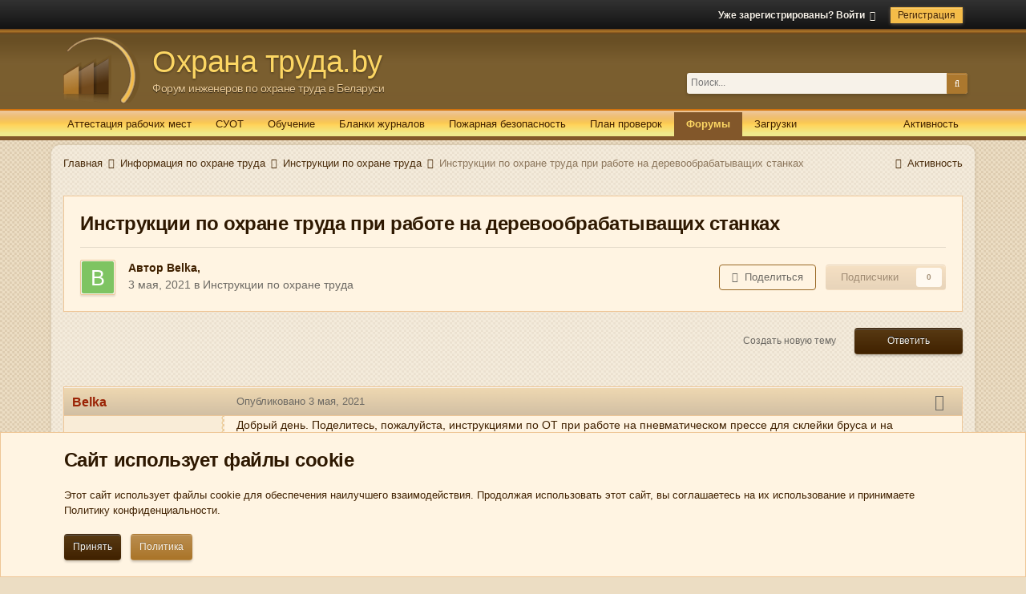

--- FILE ---
content_type: text/html;charset=UTF-8
request_url: https://www.ohrana-truda.by/topic/31183-instruktsii-po-ohrane-truda-pri-rabote-na-derevoobrabatyvaschih-stankah/
body_size: 19868
content:
<!DOCTYPE html>
<html lang="ru-RU" dir="ltr">
	<head>
		<title>Инструкции по охране труда при работе на деревообрабатыващих станках - Инструкции по охране труда - Форум инженеров по охране труда Беларуси</title>
		
			<script type="text/javascript">

  var _gaq = _gaq || [];
  _gaq.push(['_setAccount', 'UA-42364125-1']);
  _gaq.push(['_trackPageview']);

  (function() {
    var ga = document.createElement('script'); ga.type = 'text/javascript'; ga.async = true;
    ga.src = ('https:' == document.location.protocol ? 'https://ssl' : 'http://www') + '.google-analytics.com/ga.js';
    var s = document.getElementsByTagName('script')[0]; s.parentNode.insertBefore(ga, s);
  })();

</script>
		
		<!--[if lt IE 9]>
			
		    <script src="//www.ohrana-truda.by/applications/core/interface/html5shiv/html5shiv.js"></script>
		<![endif]-->
		

	<meta name="viewport" content="width=device-width, initial-scale=1">


	
	


	<meta name="twitter:card" content="summary" />



	
		
			
				<meta property="og:title" content="Инструкции по охране труда при работе на деревообрабатыващих станках">
			
		
	

	
		
			
				<meta property="og:type" content="website">
			
		
	

	
		
			
				<meta property="og:url" content="https://www.ohrana-truda.by/topic/31183-instruktsii-po-ohrane-truda-pri-rabote-na-derevoobrabatyvaschih-stankah/">
			
		
	

	
		
			
				<meta name="description" content="Добрый день. Поделитесь, пожалуйста, инструкциями по ОТ при работе на пневматическом прессе для склейки бруса и на форматно-раскроечном станке.">
			
		
	

	
		
			
				<meta property="og:description" content="Добрый день. Поделитесь, пожалуйста, инструкциями по ОТ при работе на пневматическом прессе для склейки бруса и на форматно-раскроечном станке.">
			
		
	

	
		
			
				<meta property="og:updated_time" content="2021-05-05T06:32:00Z">
			
		
	

	
		
			
				<meta property="og:site_name" content="Форум инженеров по охране труда Беларуси">
			
		
	

	
		
			
				<meta property="og:locale" content="ru_RU">
			
		
	


	
		<link rel="canonical" href="https://www.ohrana-truda.by/topic/31183-instruktsii-po-ohrane-truda-pri-rabote-na-derevoobrabatyvaschih-stankah/" />
	

	
		<link as="style" rel="preload" href="https://www.ohrana-truda.by/applications/core/interface/ckeditor/ckeditor/skins/ips/editor.css?t=M68E" />
	




<link rel="manifest" href="https://www.ohrana-truda.by/manifest.webmanifest/">
<meta name="msapplication-config" content="https://www.ohrana-truda.by/browserconfig.xml/">
<meta name="msapplication-starturl" content="/">
<meta name="application-name" content="Форум инженеров по охране труда Беларуси">
<meta name="apple-mobile-web-app-title" content="Форум инженеров по охране труда Беларуси">

	<meta name="theme-color" content="#7a5e30">










<link rel="preload" href="//www.ohrana-truda.by/applications/core/interface/font/fontawesome-webfont.woff2?v=4.7.0" as="font" crossorigin="anonymous">
		




	<link rel='stylesheet' href='https://www.ohrana-truda.by/uploads/css_built_2/341e4a57816af3ba440d891ca87450ff_framework.css?v=3051fdf9ba1756423412' media='all'>

	<link rel='stylesheet' href='https://www.ohrana-truda.by/uploads/css_built_2/05e81b71abe4f22d6eb8d1a929494829_responsive.css?v=3051fdf9ba1756423412' media='all'>

	<link rel='stylesheet' href='https://www.ohrana-truda.by/uploads/css_built_2/20446cf2d164adcc029377cb04d43d17_flags.css?v=3051fdf9ba1756423412' media='all'>

	<link rel='stylesheet' href='https://www.ohrana-truda.by/uploads/css_built_2/90eb5adf50a8c640f633d47fd7eb1778_core.css?v=3051fdf9ba1756423412' media='all'>

	<link rel='stylesheet' href='https://www.ohrana-truda.by/uploads/css_built_2/5a0da001ccc2200dc5625c3f3934497d_core_responsive.css?v=3051fdf9ba1756423412' media='all'>

	<link rel='stylesheet' href='https://www.ohrana-truda.by/uploads/css_built_2/62e269ced0fdab7e30e026f1d30ae516_forums.css?v=3051fdf9ba1756423412' media='all'>

	<link rel='stylesheet' href='https://www.ohrana-truda.by/uploads/css_built_2/76e62c573090645fb99a15a363d8620e_forums_responsive.css?v=3051fdf9ba1756423412' media='all'>

	<link rel='stylesheet' href='https://www.ohrana-truda.by/uploads/css_built_2/ebdea0c6a7dab6d37900b9190d3ac77b_topics.css?v=3051fdf9ba1756423412' media='all'>





<link rel='stylesheet' href='https://www.ohrana-truda.by/uploads/css_built_2/258adbb6e4f3e83cd3b355f84e3fa002_custom.css?v=3051fdf9ba1756423412' media='all'>




		
		

	<!-- Yandex.Metrika counter -->
<script type="text/javascript" >
   (function(m,e,t,r,i,k,a){m[i]=m[i]||function(){(m[i].a=m[i].a||[]).push(arguments)};
   m[i].l=1*new Date();k=e.createElement(t),a=e.getElementsByTagName(t)[0],k.async=1,k.src=r,a.parentNode.insertBefore(k,a)})
   (window, document, "script", "https://mc.yandex.ru/metrika/tag.js", "ym");

   ym(2948764, "init", {
        clickmap:true,
        trackLinks:true,
        accurateTrackBounce:true,
        webvisor:true
   });
</script>
<noscript><div><img src="https://mc.yandex.ru/watch/2948764" style="position:absolute; left:-9999px;" alt="" /></div></noscript>
<!-- /Yandex.Metrika counter -->
  
  
  </head>
	<body class='ipsApp ipsApp_front ipsJS_none ipsClearfix' data-controller='core.front.core.app' data-message="" data-pageApp='forums' data-pageLocation='front' data-pageModule='forums' data-pageController='topic' data-pageID='31183'>
		<a href='#elContent' class='ipsHide' title='Перейти к основному содержанию на этой странице' accesskey='m'>Перейти к содержанию</a>
		<div id='ipsLayout_header' class='ipsClearfix'>
			





			
			<div id="header_bar">
				<div class='ipsLayout_container'>
					

	<ul id='elUserNav' class='ipsList_inline cSignedOut ipsResponsive_showDesktop'>
		
		<li id='elSignInLink'>
			<a href='https://www.ohrana-truda.by/login/' data-ipsMenu-closeOnClick="false" data-ipsMenu id='elUserSignIn'>
				Уже зарегистрированы? Войти &nbsp;<i class='fa fa-caret-down'></i>
			</a>
			
<div id='elUserSignIn_menu' class='ipsMenu ipsMenu_auto ipsHide'>
	<form accept-charset='utf-8' method='post' action='https://www.ohrana-truda.by/login/'>
		<input type="hidden" name="csrfKey" value="2ce9f96739137c78297166f4570ee3c0">
		<input type="hidden" name="ref" value="aHR0cHM6Ly93d3cub2hyYW5hLXRydWRhLmJ5L3RvcGljLzMxMTgzLWluc3RydWt0c2lpLXBvLW9ocmFuZS10cnVkYS1wcmktcmFib3RlLW5hLWRlcmV2b29icmFiYXR5dmFzY2hpaC1zdGFua2FoLw==">
		<div data-role="loginForm">
			
			
			
				
<div class="ipsPad ipsForm ipsForm_vertical">
	<h4 class="ipsType_sectionHead">Войти</h4>
	<br><br>
	<ul class='ipsList_reset'>
		<li class="ipsFieldRow ipsFieldRow_noLabel ipsFieldRow_fullWidth">
			
			
				<input type="text" placeholder="Отображаемое имя" name="auth" autocomplete="username">
			
		</li>
		<li class="ipsFieldRow ipsFieldRow_noLabel ipsFieldRow_fullWidth">
			<input type="password" placeholder="Пароль" name="password" autocomplete="current-password">
		</li>
		<li class="ipsFieldRow ipsFieldRow_checkbox ipsClearfix">
			<span class="ipsCustomInput">
				<input type="checkbox" name="remember_me" id="remember_me_checkbox" value="1" checked aria-checked="true">
				<span></span>
			</span>
			<div class="ipsFieldRow_content">
				<label class="ipsFieldRow_label" for="remember_me_checkbox">Запомнить</label>
				<span class="ipsFieldRow_desc">Не рекомендуется для компьютеров с общим доступом</span>
			</div>
		</li>
		<li class="ipsFieldRow ipsFieldRow_fullWidth">
			<button type="submit" name="_processLogin" value="usernamepassword" class="ipsButton ipsButton_primary ipsButton_small" id="elSignIn_submit">Войти</button>
			
				<p class="ipsType_right ipsType_small">
					
						<a href='https://www.ohrana-truda.by/lostpassword/' data-ipsDialog data-ipsDialog-title='Забыли пароль?'>
					
					Забыли пароль?</a>
				</p>
			
		</li>
	</ul>
</div>
			
		</div>
	</form>
</div>
		</li>
		
			<li>
				
					<a href='https://www.ohrana-truda.by/register/' data-ipsDialog data-ipsDialog-size='narrow' data-ipsDialog-title='Регистрация' id='elRegisterButton' class='ipsButton ipsButton_normal ipsButton_primary'>Регистрация</a>
				
			</li>
		
	</ul>

				</div>
			</div>
			
			<header>
				<div class='ipsLayout_container'>
					

<a href='https://www.ohrana-truda.by/' id='elSiteTitle' class='with_elSiteIcon' accesskey='1'>
<img src='https://www.ohrana-truda.by/uploads/set_resources_2/ea934ced744beed02e5474a985fb0df6_logo_icon.png' alt="Форум инженеров по охране труда Беларуси" class='ipsPos_left' /><div class='ipsPos_left'>Охрана труда.by <p>Форум инженеров по охране труда в Беларуси</div></p>
</a>

					

	<div id="elSearchWrapper">
		<div id='elSearch' data-controller="core.front.core.quickSearch">
			<form accept-charset='utf-8' action='//www.ohrana-truda.by/search/?do=quicksearch' method='post'>
                <input type='search' id='elSearchField' placeholder='Поиск...' name='q' autocomplete='off' aria-label='Поиск'>
                <details class='cSearchFilter'>
                    <summary class='cSearchFilter__text'></summary>
                    <ul class='cSearchFilter__menu'>
                        
                        <li><label><input type="radio" name="type" value="all" ><span class='cSearchFilter__menuText'>Везде</span></label></li>
                        
                            
                                <li><label><input type="radio" name="type" value='contextual_{&quot;type&quot;:&quot;forums_topic&quot;,&quot;nodes&quot;:44}' checked><span class='cSearchFilter__menuText'>Этот форум</span></label></li>
                            
                                <li><label><input type="radio" name="type" value='contextual_{&quot;type&quot;:&quot;forums_topic&quot;,&quot;item&quot;:31183}' checked><span class='cSearchFilter__menuText'>Эта тема</span></label></li>
                            
                        
                        
                            <li><label><input type="radio" name="type" value="core_statuses_status"><span class='cSearchFilter__menuText'>Обновления статусов</span></label></li>
                        
                            <li><label><input type="radio" name="type" value="forums_topic"><span class='cSearchFilter__menuText'>Темы</span></label></li>
                        
                            <li><label><input type="radio" name="type" value="downloads_file"><span class='cSearchFilter__menuText'>Файлы</span></label></li>
                        
                            <li><label><input type="radio" name="type" value="core_members"><span class='cSearchFilter__menuText'>Пользователи</span></label></li>
                        
                    </ul>
                </details>
				<button class='cSearchSubmit' type="submit" aria-label='Поиск'><i class="fa fa-search"></i></button>
			</form>
		</div>
	</div>

				</div>
			</header>
			

	<nav data-controller='core.front.core.navBar' class='ipsNavBar_noSubBars'>
		<div class='ipsNavBar_primary ipsLayout_container ipsNavBar_noSubBars ipsClearfix'>
			<ul data-role="primaryNavBar" class='ipsResponsive_showDesktop ipsResponsive_block'>
				
				<li class='defaultStream '>
					<a data-action="defaultStream" class='ipsType_light '  href='https://www.ohrana-truda.by/discover/'><span>Активность</span></a>
				</li>
				


	
		
		
		<li  id='elNavSecondary_18' data-role="navBarItem" data-navApp="core" data-navExt="CustomItem">
			
			
				<a href="https://attestation.by/" target='_blank' rel="noopener" data-navItem-id="18" >
					Аттестация рабочих мест<span class='ipsNavBar_active__identifier'></span>
				</a>
			
			
		</li>
	
	

	
		
		
		<li  id='elNavSecondary_24' data-role="navBarItem" data-navApp="core" data-navExt="CustomItem">
			
			
				<a href="https://suot.by/"  data-navItem-id="24" >
					СУОТ<span class='ipsNavBar_active__identifier'></span>
				</a>
			
			
		</li>
	
	

	
		
		
		<li  id='elNavSecondary_22' data-role="navBarItem" data-navApp="core" data-navExt="CustomItem">
			
			
				<a href="http://leskadr.by/obuchenie-rabochih/drugie-otrasli-rabochie/?utm_source=bannerohranatruda" target='_blank' rel="noopener" data-navItem-id="22" >
					Обучение<span class='ipsNavBar_active__identifier'></span>
				</a>
			
			
		</li>
	
	

	
		
		
		<li  id='elNavSecondary_19' data-role="navBarItem" data-navApp="core" data-navExt="CustomItem">
			
			
				<a href="https://znaki.by/" target='_blank' rel="noopener" data-navItem-id="19" >
					Бланки журналов<span class='ipsNavBar_active__identifier'></span>
				</a>
			
			
		</li>
	
	

	
		
		
		<li  id='elNavSecondary_20' data-role="navBarItem" data-navApp="core" data-navExt="CustomItem">
			
			
				<a href="http://nefox.org/uslugi/" target='_blank' rel="noopener" data-navItem-id="20" >
					Пожарная безопасность<span class='ipsNavBar_active__identifier'></span>
				</a>
			
			
		</li>
	
	

	
		
		
		<li  id='elNavSecondary_25' data-role="navBarItem" data-navApp="core" data-navExt="CustomItem">
			
			
				<a href="https://proverka.by/" target='_blank' rel="noopener" data-navItem-id="25" >
					План проверок<span class='ipsNavBar_active__identifier'></span>
				</a>
			
			
		</li>
	
	

	
		
		
			
		
		<li class='ipsNavBar_active' data-active id='elNavSecondary_10' data-role="navBarItem" data-navApp="forums" data-navExt="Forums">
			
			
				<a href="https://www.ohrana-truda.by"  data-navItem-id="10" data-navDefault>
					Форумы<span class='ipsNavBar_active__identifier'></span>
				</a>
			
			
		</li>
	
	

	
		
		
		<li  id='elNavSecondary_11' data-role="navBarItem" data-navApp="downloads" data-navExt="Downloads">
			
			
				<a href="https://www.ohrana-truda.by/files/"  data-navItem-id="11" >
					Загрузки<span class='ipsNavBar_active__identifier'></span>
				</a>
			
			
		</li>
	
	

				<li class='ipsHide' id='elNavigationMore' data-role='navMore'>
					<a href='#' data-ipsMenu data-ipsMenu-appendTo='#elNavigationMore' id='elNavigationMore_dropdown'>Больше</a>
					<ul class='ipsNavBar_secondary ipsHide' data-role='secondaryNavBar'>
						<li class='ipsHide' id='elNavigationMore_more' data-role='navMore'>
							<a href='#' data-ipsMenu data-ipsMenu-appendTo='#elNavigationMore_more' id='elNavigationMore_more_dropdown'>Больше <i class='fa fa-caret-down'></i></a>
							<ul class='ipsHide ipsMenu ipsMenu_auto' id='elNavigationMore_more_dropdown_menu' data-role='moreDropdown'></ul>
						</li>
					</ul>
				</li>
			</ul>
		</div>
	</nav>

			
<ul id='elMobileNav' class='ipsResponsive_hideDesktop' data-controller='core.front.core.mobileNav'>
	
		
			
			
				
				
			
				
					<li id='elMobileBreadcrumb'>
						<a href='https://www.ohrana-truda.by/forum/44-instruktsii-po-ohrane-truda/'>
							<span>Инструкции по охране труда</span>
						</a>
					</li>
				
				
			
				
				
			
		
	
	
	
	<li >
		<a data-action="defaultStream" href='https://www.ohrana-truda.by/discover/'><i class="fa fa-newspaper-o" aria-hidden="true"></i></a>
	</li>

	

	
		<li class='ipsJS_show'>
			<a href='https://www.ohrana-truda.by/search/'><i class='fa fa-search'></i></a>
		</li>
	
</ul>
		</div>
		<main id='ipsLayout_body' class='ipsLayout_container'>
			<div id='ipsLayout_contentArea'>
				<div id='ipsLayout_contentWrapper'>
					
<nav class='ipsBreadcrumb ipsBreadcrumb_top ipsFaded_withHover'>
	

	<ul class='ipsList_inline ipsPos_right'>
		
		<li >
			<a data-action="defaultStream" class='ipsType_light '  href='https://www.ohrana-truda.by/discover/'><i class="fa fa-newspaper-o" aria-hidden="true"></i> <span>Активность</span></a>
		</li>
		
	</ul>

	<ul data-role="breadcrumbList">
		<li>
			<a title="Главная" href='https://www.ohrana-truda.by/'>
				<span>Главная <i class='fa fa-angle-right'></i></span>
			</a>
		</li>
		
		
			<li>
				
					<a href='https://www.ohrana-truda.by/forum/36-informatsiya-po-ohrane-truda/'>
						<span>Информация по охране труда <i class='fa fa-angle-right' aria-hidden="true"></i></span>
					</a>
				
			</li>
		
			<li>
				
					<a href='https://www.ohrana-truda.by/forum/44-instruktsii-po-ohrane-truda/'>
						<span>Инструкции по охране труда <i class='fa fa-angle-right' aria-hidden="true"></i></span>
					</a>
				
			</li>
		
			<li>
				
					Инструкции по охране труда при работе на деревообрабатыващих станках
				
			</li>
		
	</ul>
</nav>
					
					<div id='ipsLayout_mainArea'>
						<a id='elContent'></a>
						<!-- Yandex.RTB R-A-64146-4 -->
<div id="yandex_rtb_R-A-64146-4"></div>
<script type="text/javascript">
    (function(w, d, n, s, t) {
        w[n] = w[n] || [];
        w[n].push(function() {
            Ya.Context.AdvManager.render({
                blockId: "R-A-64146-4",
                renderTo: "yandex_rtb_R-A-64146-4",
                async: true
            });
        });
        t = d.getElementsByTagName("script")[0];
        s = d.createElement("script");
        s.type = "text/javascript";
        s.src = "//an.yandex.ru/system/context.js";
        s.async = true;
        t.parentNode.insertBefore(s, t);
    })(this, this.document, "yandexContextAsyncCallbacks");
</script>
						
						
						

	




						



<div class="ipsPageHeader ipsResponsive_pull ipsBox ipsPadding sm:ipsPadding:half ipsMargin_bottom">
		
	
	<div class="ipsFlex ipsFlex-ai:center ipsFlex-fw:wrap ipsGap:4">
		<div class="ipsFlex-flex:11">
			<h1 class="ipsType_pageTitle ipsContained_container">
				

				
				
					<span class="ipsType_break ipsContained">
						<span>Инструкции по охране труда при работе на деревообрабатыващих станках</span>
					</span>
				
			</h1>
			
			
		</div>
		
	</div>
	<hr class="ipsHr">
<div class="ipsPageHeader__meta ipsFlex ipsFlex-jc:between ipsFlex-ai:center ipsFlex-fw:wrap ipsGap:3">
		<div class="ipsFlex-flex:11">
			<div class="ipsPhotoPanel ipsPhotoPanel_mini ipsPhotoPanel_notPhone ipsClearfix">
				


	<a href="https://www.ohrana-truda.by/profile/3464-belka/" rel="nofollow" data-ipsHover data-ipsHover-width="370" data-ipsHover-target="https://www.ohrana-truda.by/profile/3464-belka/?do=hovercard" class="ipsUserPhoto ipsUserPhoto_mini" title="Перейти в профиль Belka">
		<img src='data:image/svg+xml,%3Csvg%20xmlns%3D%22http%3A%2F%2Fwww.w3.org%2F2000%2Fsvg%22%20viewBox%3D%220%200%201024%201024%22%20style%3D%22background%3A%237ec462%22%3E%3Cg%3E%3Ctext%20text-anchor%3D%22middle%22%20dy%3D%22.35em%22%20x%3D%22512%22%20y%3D%22512%22%20fill%3D%22%23ffffff%22%20font-size%3D%22700%22%20font-family%3D%22-apple-system%2C%20BlinkMacSystemFont%2C%20Roboto%2C%20Helvetica%2C%20Arial%2C%20sans-serif%22%3EB%3C%2Ftext%3E%3C%2Fg%3E%3C%2Fsvg%3E' alt='Belka' loading="lazy">
	</a>

				<div>
					<p class="ipsType_reset ipsType_blendLinks">
						<span class="ipsType_normal">
						
							<strong>Автор 


<a href='https://www.ohrana-truda.by/profile/3464-belka/' rel="nofollow" data-ipsHover data-ipsHover-width='370' data-ipsHover-target='https://www.ohrana-truda.by/profile/3464-belka/?do=hovercard&amp;referrer=https%253A%252F%252Fwww.ohrana-truda.by%252Ftopic%252F31183-instruktsii-po-ohrane-truda-pri-rabote-na-derevoobrabatyvaschih-stankah%252F' title="Перейти в профиль Belka" class="ipsType_break">Belka</a>, </strong><br><span class="ipsType_light"><time datetime='2021-05-03T20:16:20Z' title='03.05.2021 20:16 ' data-short='4 г'>3 мая, 2021</time> в <a href="https://www.ohrana-truda.by/forum/44-instruktsii-po-ohrane-truda/">Инструкции по охране труда</a></span>
						
						</span>
					</p>
				</div>
			</div>
		</div>
		
			<div class="ipsFlex-flex:01 ipsResponsive_hidePhone">
				<div class="ipsFlex ipsFlex-ai:center ipsFlex-jc:center ipsGap:3 ipsGap_row:0">
					
						


    <a href='#elShareItem_2016183277_menu' id='elShareItem_2016183277' data-ipsMenu class='ipsShareButton ipsButton ipsButton_verySmall ipsButton_link ipsButton_link--light'>
        <span><i class='fa fa-share-alt'></i></span> &nbsp;Поделиться
    </a>

    <div class='ipsPadding ipsMenu ipsMenu_auto ipsHide' id='elShareItem_2016183277_menu' data-controller="core.front.core.sharelink">
        <ul class='ipsList_inline'>
            
                <li>
<a href="http://twitter.com/share?url=https%3A%2F%2Fwww.ohrana-truda.by%2Ftopic%2F31183-instruktsii-po-ohrane-truda-pri-rabote-na-derevoobrabatyvaschih-stankah%2F" class="cShareLink cShareLink_twitter" target="_blank" data-role="shareLink" title='Поделиться в Twitter' data-ipsTooltip rel='nofollow noopener'>
	<i class="fa fa-twitter"></i>
</a></li>
            
                <li>
<a href="https://www.facebook.com/sharer/sharer.php?u=https%3A%2F%2Fwww.ohrana-truda.by%2Ftopic%2F31183-instruktsii-po-ohrane-truda-pri-rabote-na-derevoobrabatyvaschih-stankah%2F" class="cShareLink cShareLink_facebook" target="_blank" data-role="shareLink" title='Поделиться в Facebook' data-ipsTooltip rel='noopener nofollow'>
	<i class="fa fa-facebook"></i>
</a></li>
            
                <li>
<a href="mailto:?subject=%D0%98%D0%BD%D1%81%D1%82%D1%80%D1%83%D0%BA%D1%86%D0%B8%D0%B8%20%D0%BF%D0%BE%20%D0%BE%D1%85%D1%80%D0%B0%D0%BD%D0%B5%20%D1%82%D1%80%D1%83%D0%B4%D0%B0%20%D0%BF%D1%80%D0%B8%20%D1%80%D0%B0%D0%B1%D0%BE%D1%82%D0%B5%20%D0%BD%D0%B0%20%D0%B4%D0%B5%D1%80%D0%B5%D0%B2%D0%BE%D0%BE%D0%B1%D1%80%D0%B0%D0%B1%D0%B0%D1%82%D1%8B%D0%B2%D0%B0%D1%89%D0%B8%D1%85%20%D1%81%D1%82%D0%B0%D0%BD%D0%BA%D0%B0%D1%85&body=https%3A%2F%2Fwww.ohrana-truda.by%2Ftopic%2F31183-instruktsii-po-ohrane-truda-pri-rabote-na-derevoobrabatyvaschih-stankah%2F" rel='nofollow' class='cShareLink cShareLink_email' title='Поделиться по email' data-ipsTooltip>
	<i class="fa fa-envelope"></i>
</a></li>
            
        </ul>
        
            <hr class='ipsHr'>
            <button class='ipsHide ipsButton ipsButton_verySmall ipsButton_light ipsButton_fullWidth ipsMargin_top:half' data-controller='core.front.core.webshare' data-role='webShare' data-webShareTitle='Инструкции по охране труда при работе на деревообрабатыващих станках' data-webShareText='Инструкции по охране труда при работе на деревообрабатыващих станках' data-webShareUrl='https://www.ohrana-truda.by/topic/31183-instruktsii-po-ohrane-truda-pri-rabote-na-derevoobrabatyvaschih-stankah/'>More sharing options...</button>
        
    </div>

					
					



					

<div data-followApp='forums' data-followArea='topic' data-followID='31183' data-controller='core.front.core.followButton'>
	

	<a href='https://www.ohrana-truda.by/login/' rel="nofollow" class="ipsFollow ipsPos_middle ipsButton ipsButton_light ipsButton_verySmall ipsButton_disabled" data-role="followButton" data-ipsTooltip title='Авторизация'>
		<span>Подписчики</span>
		<span class='ipsCommentCount'>0</span>
	</a>

</div>
				</div>
			</div>
					
	</div>
	
	
</div>






<div class="ipsClearfix">
	<ul class="ipsToolList ipsToolList_horizontal ipsClearfix ipsSpacer_both ">
		
			<li class="ipsToolList_primaryAction">
				<span data-controller="forums.front.topic.reply">
					
						<a href="#replyForm" rel="nofollow" class="ipsButton ipsButton_important ipsButton_medium ipsButton_fullWidth" data-action="replyToTopic">Ответить</a>
					
				</span>
			</li>
		
		
			<li class="ipsResponsive_hidePhone">
				
					<a href="https://www.ohrana-truda.by/forum/44-instruktsii-po-ohrane-truda/?do=add" rel="nofollow" class="ipsButton ipsButton_link ipsButton_medium ipsButton_fullWidth" title="Создать новую тему в этом форуме">Создать новую тему</a>
				
			</li>
		
		
	</ul>
</div>

<div id="comments" data-controller="core.front.core.commentFeed,forums.front.topic.view, core.front.core.ignoredComments" data-autopoll data-baseurl="https://www.ohrana-truda.by/topic/31183-instruktsii-po-ohrane-truda-pri-rabote-na-derevoobrabatyvaschih-stankah/" data-lastpage data-feedid="topic-31183" class="cTopic ipsClear ipsSpacer_top">
	
			
	

	

<div data-controller='core.front.core.recommendedComments' data-url='https://www.ohrana-truda.by/topic/31183-instruktsii-po-ohrane-truda-pri-rabote-na-derevoobrabatyvaschih-stankah/?recommended=comments' class='ipsRecommendedComments ipsHide'>
	<div data-role="recommendedComments">
		<h2 class='ipsType_sectionHead ipsType_large ipsType_bold ipsMargin_bottom'>Рекомендуемые сообщения</h2>
		
	</div>
</div>
	
	<div id="elPostFeed" data-role="commentFeed" data-controller="core.front.core.moderation" >
		<form action="https://www.ohrana-truda.by/topic/31183-instruktsii-po-ohrane-truda-pri-rabote-na-derevoobrabatyvaschih-stankah/?csrfKey=2ce9f96739137c78297166f4570ee3c0&amp;do=multimodComment" method="post" data-ipspageaction data-role="moderationTools">
			
			
				

					

					
					



<a id='comment-249513'></a>
<article  id='elComment_249513' class='cPost ipsBox ipsResponsive_pull  ipsComment  ipsComment_parent ipsClearfix ipsClear ipsColumns ipsColumns_noSpacing ipsColumns_collapsePhone    '>
	

	

	<div class='cAuthorPane_mobile ipsResponsive_showPhone'>
		<div class='cAuthorPane_photo'>
			<div class='cAuthorPane_photoWrap'>
				


	<a href="https://www.ohrana-truda.by/profile/3464-belka/" rel="nofollow" data-ipsHover data-ipsHover-width="370" data-ipsHover-target="https://www.ohrana-truda.by/profile/3464-belka/?do=hovercard" class="ipsUserPhoto ipsUserPhoto_large" title="Перейти в профиль Belka">
		<img src='data:image/svg+xml,%3Csvg%20xmlns%3D%22http%3A%2F%2Fwww.w3.org%2F2000%2Fsvg%22%20viewBox%3D%220%200%201024%201024%22%20style%3D%22background%3A%237ec462%22%3E%3Cg%3E%3Ctext%20text-anchor%3D%22middle%22%20dy%3D%22.35em%22%20x%3D%22512%22%20y%3D%22512%22%20fill%3D%22%23ffffff%22%20font-size%3D%22700%22%20font-family%3D%22-apple-system%2C%20BlinkMacSystemFont%2C%20Roboto%2C%20Helvetica%2C%20Arial%2C%20sans-serif%22%3EB%3C%2Ftext%3E%3C%2Fg%3E%3C%2Fsvg%3E' alt='Belka' loading="lazy">
	</a>

				
				
					<a href="https://www.ohrana-truda.by/profile/3464-belka/badges/" rel="nofollow">
						
<img src='https://www.ohrana-truda.by/uploads/set_resources_2/84c1e40ea0e759e3f1505eb1788ddf3c_default_rank.png' loading="lazy" alt="Новичок" class="cAuthorPane_badge cAuthorPane_badge--rank ipsOutline ipsOutline:2px" data-ipsTooltip title="Звание: Новичок (1/3)">
					</a>
				
			</div>
		</div>
		<div class='cAuthorPane_content'>
			<h3 class='ipsType_sectionHead cAuthorPane_author ipsType_break ipsType_blendLinks ipsFlex ipsFlex-ai:center'>
				


<a href='https://www.ohrana-truda.by/profile/3464-belka/' rel="nofollow" data-ipsHover data-ipsHover-width='370' data-ipsHover-target='https://www.ohrana-truda.by/profile/3464-belka/?do=hovercard&amp;referrer=https%253A%252F%252Fwww.ohrana-truda.by%252Ftopic%252F31183-instruktsii-po-ohrane-truda-pri-rabote-na-derevoobrabatyvaschih-stankah%252F' title="Перейти в профиль Belka" class="ipsType_break">Belka</a>
			</h3>
			<div class='ipsType_light ipsType_reset'>
				<a href='https://www.ohrana-truda.by/topic/31183-instruktsii-po-ohrane-truda-pri-rabote-na-derevoobrabatyvaschih-stankah/?do=findComment&amp;comment=249513' rel="nofollow" class='ipsType_blendLinks'>Опубликовано <time datetime='2021-05-03T20:16:20Z' title='03.05.2021 20:16 ' data-short='4 г'>3 мая, 2021</time></a>
				
			</div>
		</div>
	</div>
	<aside class='ipsComment_author cAuthorPane ipsColumn ipsColumn_medium ipsResponsive_hidePhone'>
		<h3 class='ipsType_sectionHead cAuthorPane_author ipsType_blendLinks ipsType_break'><strong>


<a href='https://www.ohrana-truda.by/profile/3464-belka/' rel="nofollow" data-ipsHover data-ipsHover-width='370' data-ipsHover-target='https://www.ohrana-truda.by/profile/3464-belka/?do=hovercard&amp;referrer=https%253A%252F%252Fwww.ohrana-truda.by%252Ftopic%252F31183-instruktsii-po-ohrane-truda-pri-rabote-na-derevoobrabatyvaschih-stankah%252F' title="Перейти в профиль Belka" class="ipsType_break">Belka</a></strong>
			
		</h3>
		<ul class='cAuthorPane_info ipsList_reset'>
			<li data-role='photo' class='cAuthorPane_photo'>
				<div class='cAuthorPane_photoWrap'>
					


	<a href="https://www.ohrana-truda.by/profile/3464-belka/" rel="nofollow" data-ipsHover data-ipsHover-width="370" data-ipsHover-target="https://www.ohrana-truda.by/profile/3464-belka/?do=hovercard" class="ipsUserPhoto ipsUserPhoto_large" title="Перейти в профиль Belka">
		<img src='data:image/svg+xml,%3Csvg%20xmlns%3D%22http%3A%2F%2Fwww.w3.org%2F2000%2Fsvg%22%20viewBox%3D%220%200%201024%201024%22%20style%3D%22background%3A%237ec462%22%3E%3Cg%3E%3Ctext%20text-anchor%3D%22middle%22%20dy%3D%22.35em%22%20x%3D%22512%22%20y%3D%22512%22%20fill%3D%22%23ffffff%22%20font-size%3D%22700%22%20font-family%3D%22-apple-system%2C%20BlinkMacSystemFont%2C%20Roboto%2C%20Helvetica%2C%20Arial%2C%20sans-serif%22%3EB%3C%2Ftext%3E%3C%2Fg%3E%3C%2Fsvg%3E' alt='Belka' loading="lazy">
	</a>

					
					
						
<img src='https://www.ohrana-truda.by/uploads/set_resources_2/84c1e40ea0e759e3f1505eb1788ddf3c_default_rank.png' loading="lazy" alt="Новичок" class="cAuthorPane_badge cAuthorPane_badge--rank ipsOutline ipsOutline:2px" data-ipsTooltip title="Звание: Новичок (1/3)">
					
				</div>
			</li>
			
				<li data-role='group'>Пользователи</li>
				
			
			
				<li data-role='stats' class='ipsMargin_top'>
					<ul class="ipsList_reset ipsType_light ipsFlex ipsFlex-ai:center ipsFlex-jc:center ipsGap_row:2 cAuthorPane_stats">
						<li>
							
								<a href="https://www.ohrana-truda.by/profile/3464-belka/content/" rel="nofollow" title="3 сообщения" data-ipsTooltip class="ipsType_blendLinks">
							
								<i class="fa fa-comment"></i> 3
							
								</a>
							
						</li>
						
					</ul>
				</li>
			
			
				

	
	<li data-role='custom-field' class='ipsResponsive_hidePhone ipsType_break'>
		
<span class='ft'>Город</span><span class='fc'>Молодечно</span>
	</li>
	
	<li data-role='custom-field' class='ipsResponsive_hidePhone ipsType_break'>
		
<span class="ft">Должность:</span><span class="fc">инженер по охране труда</span>
	</li>
	

			
		</ul>
	</aside>
	<div class='ipsColumn ipsColumn_fluid ipsMargin:none'>
		

<div id='comment-249513_wrap' data-controller='core.front.core.comment' data-commentApp='forums' data-commentType='forums' data-commentID="249513" data-quoteData='{&quot;userid&quot;:3464,&quot;username&quot;:&quot;Belka&quot;,&quot;timestamp&quot;:1620072980,&quot;contentapp&quot;:&quot;forums&quot;,&quot;contenttype&quot;:&quot;forums&quot;,&quot;contentid&quot;:31183,&quot;contentclass&quot;:&quot;forums_Topic&quot;,&quot;contentcommentid&quot;:249513}' class='ipsComment_content ipsType_medium'>

	<div class='ipsComment_meta ipsType_light ipsFlex ipsFlex-ai:center ipsFlex-jc:between ipsFlex-fd:row-reverse'>
		<div class='ipsType_light ipsType_reset ipsType_blendLinks ipsComment_toolWrap'>
			<div class='ipsResponsive_hidePhone ipsComment_badges'>
				<ul class='ipsList_reset ipsFlex ipsFlex-jc:end ipsFlex-fw:wrap ipsGap:2 ipsGap_row:1'>
					
					
					
					
					
				</ul>
			</div>
			<ul class='ipsList_reset ipsComment_tools'>
				<li>
					<a href='#elControls_249513_menu' class='ipsComment_ellipsis' id='elControls_249513' title='Ещё...' data-ipsMenu data-ipsMenu-appendTo='#comment-249513_wrap'><i class='fa fa-ellipsis-h'></i></a>
					<ul id='elControls_249513_menu' class='ipsMenu ipsMenu_narrow ipsHide'>
						
						
							<li class='ipsMenu_item'><a href='https://www.ohrana-truda.by/topic/31183-instruktsii-po-ohrane-truda-pri-rabote-na-derevoobrabatyvaschih-stankah/' title='Поделиться сообщением' data-ipsDialog data-ipsDialog-size='narrow' data-ipsDialog-content='#elShareComment_249513_menu' data-ipsDialog-title="Поделиться сообщением" id='elSharePost_249513' data-role='shareComment'>Поделиться</a></li>
						
                        
						
						
						
							
								
							
							
							
							
							
							
						
					</ul>
				</li>
				
			</ul>
		</div>

		<div class='ipsType_reset ipsResponsive_hidePhone'>
			<a href='https://www.ohrana-truda.by/topic/31183-instruktsii-po-ohrane-truda-pri-rabote-na-derevoobrabatyvaschih-stankah/?do=findComment&amp;comment=249513' rel="nofollow" class='ipsType_blendLinks'>Опубликовано <time datetime='2021-05-03T20:16:20Z' title='03.05.2021 20:16 ' data-short='4 г'>3 мая, 2021</time></a>
			
			<span class='ipsResponsive_hidePhone'>
				
				
			</span>
		</div>
	</div>

	

    

	<div class='cPost_contentWrap'>
		
		<div data-role='commentContent' class='ipsType_normal ipsType_richText ipsPadding_bottom ipsContained' data-controller='core.front.core.lightboxedImages'>
			<p>
	Добрый день. Поделитесь, пожалуйста, инструкциями по ОТ при работе на пневматическом прессе для склейки бруса и на форматно-раскроечном станке. 
</p>

			
		</div>

		
			<div class='ipsItemControls'>
				
					
						

	<div data-controller='core.front.core.reaction' class='ipsItemControls_right ipsClearfix '>	
		<div class='ipsReact ipsPos_right'>
			
				
				<div class='ipsReact_blurb ipsHide' data-role='reactionBlurb'>
					
				</div>
			
			
			
		</div>
	</div>

					
				
				<ul class='ipsComment_controls ipsClearfix ipsItemControls_left' data-role="commentControls">
					
						
							<li data-ipsQuote-editor='topic_comment' data-ipsQuote-target='#comment-249513' class='ipsJS_show'>
								<button class='ipsButton ipsButton_light ipsButton_verySmall ipsButton_narrow cMultiQuote ipsHide' data-action='multiQuoteComment' data-ipsTooltip data-ipsQuote-multiQuote data-mqId='mq249513' title='Мультицитата'><i class='fa fa-plus'></i></button>
							</li>
							<li data-ipsQuote-editor='topic_comment' data-ipsQuote-target='#comment-249513' class='ipsJS_show'>
								<a href='#' data-action='quoteComment' data-ipsQuote-singleQuote>Цитата</a>
							</li>
						
						
						
					
					<li class='ipsHide' data-role='commentLoading'>
						<span class='ipsLoading ipsLoading_tiny ipsLoading_noAnim'></span>
					</li>
				</ul>
			</div>
		

		
	</div>

	

	



<div class='ipsPadding ipsHide cPostShareMenu' id='elShareComment_249513_menu'>
	<h5 class='ipsType_normal ipsType_reset'>Ссылка на комментарий</h5>
	
		
	
	
	<input type='text' value='https://www.ohrana-truda.by/topic/31183-instruktsii-po-ohrane-truda-pri-rabote-na-derevoobrabatyvaschih-stankah/' class='ipsField_fullWidth'>

	
	<h5 class='ipsType_normal ipsType_reset ipsSpacer_top'>Поделиться на другие сайты</h5>
	

	<ul class='ipsList_inline ipsList_noSpacing ipsClearfix' data-controller="core.front.core.sharelink">
		
			<li>
<a href="http://twitter.com/share?url=https%3A%2F%2Fwww.ohrana-truda.by%2Ftopic%2F31183-instruktsii-po-ohrane-truda-pri-rabote-na-derevoobrabatyvaschih-stankah%2F%3Fdo%3DfindComment%26comment%3D249513" class="cShareLink cShareLink_twitter" target="_blank" data-role="shareLink" title='Поделиться в Twitter' data-ipsTooltip rel='nofollow noopener'>
	<i class="fa fa-twitter"></i>
</a></li>
		
			<li>
<a href="https://www.facebook.com/sharer/sharer.php?u=https%3A%2F%2Fwww.ohrana-truda.by%2Ftopic%2F31183-instruktsii-po-ohrane-truda-pri-rabote-na-derevoobrabatyvaschih-stankah%2F%3Fdo%3DfindComment%26comment%3D249513" class="cShareLink cShareLink_facebook" target="_blank" data-role="shareLink" title='Поделиться в Facebook' data-ipsTooltip rel='noopener nofollow'>
	<i class="fa fa-facebook"></i>
</a></li>
		
			<li>
<a href="mailto:?subject=%D0%98%D0%BD%D1%81%D1%82%D1%80%D1%83%D0%BA%D1%86%D0%B8%D0%B8%20%D0%BF%D0%BE%20%D0%BE%D1%85%D1%80%D0%B0%D0%BD%D0%B5%20%D1%82%D1%80%D1%83%D0%B4%D0%B0%20%D0%BF%D1%80%D0%B8%20%D1%80%D0%B0%D0%B1%D0%BE%D1%82%D0%B5%20%D0%BD%D0%B0%20%D0%B4%D0%B5%D1%80%D0%B5%D0%B2%D0%BE%D0%BE%D0%B1%D1%80%D0%B0%D0%B1%D0%B0%D1%82%D1%8B%D0%B2%D0%B0%D1%89%D0%B8%D1%85%20%D1%81%D1%82%D0%B0%D0%BD%D0%BA%D0%B0%D1%85&body=https%3A%2F%2Fwww.ohrana-truda.by%2Ftopic%2F31183-instruktsii-po-ohrane-truda-pri-rabote-na-derevoobrabatyvaschih-stankah%2F%3Fdo%3DfindComment%26comment%3D249513" rel='nofollow' class='cShareLink cShareLink_email' title='Поделиться по email' data-ipsTooltip>
	<i class="fa fa-envelope"></i>
</a></li>
		
	</ul>


	<hr class='ipsHr'>
	<button class='ipsHide ipsButton ipsButton_small ipsButton_light ipsButton_fullWidth ipsMargin_top:half' data-controller='core.front.core.webshare' data-role='webShare' data-webShareTitle='Инструкции по охране труда при работе на деревообрабатыващих станках' data-webShareText='Добрый день. Поделитесь, пожалуйста, инструкциями по ОТ при работе на пневматическом прессе для склейки бруса и на форматно-раскроечном станке. 
 ' data-webShareUrl='https://www.ohrana-truda.by/topic/31183-instruktsii-po-ohrane-truda-pri-rabote-na-derevoobrabatyvaschih-stankah/?do=findComment&amp;comment=249513'>More sharing options...</button>

	
</div>
</div>
	</div>
</article>
					
						<ul class="ipsTopicMeta">
							
								
									<li class="ipsTopicMeta__item ipsTopicMeta__item--moderation">
										<span class="ipsTopicMeta__time ipsType_light"><time datetime='2021-05-05T06:25:55Z' title='05.05.2021 06:25 ' data-short='4 г'>4 г</time></span>
										<span class="ipsTopicMeta__action">


<a href='https://www.ohrana-truda.by/profile/1-admin/' rel="nofollow" data-ipsHover data-ipsHover-width='370' data-ipsHover-target='https://www.ohrana-truda.by/profile/1-admin/?do=hovercard&amp;referrer=https%253A%252F%252Fwww.ohrana-truda.by%252Ftopic%252F31183-instruktsii-po-ohrane-truda-pri-rabote-na-derevoobrabatyvaschih-stankah%252F' title="Перейти в профиль admin" class="ipsType_break">admin</a> изменил название на <em>Инструкции по охране труда при работе на деревообрабатыващих станках</em></span>
									</li>
								
							
							
						</ul>
					
					
						<article id="elComment_27342" class="cPost ipsBox  ipsComment  ipsComment_parent ipsClearfix ipsClear ipsColumns ipsColumns_noSpacing ipsColumns_collapsePhone   ">
  <div class="cAuthorPane cAuthorPane_mobile ipsResponsive_showPhone ipsResponsive_block">
    <h3 class="ipsType_sectionHead cAuthorPane_author ipsResponsive_showPhone ipsResponsive_inlineBlock ipsType_break ipsType_blendLinks ipsTruncate ipsTruncate_line"> <a href="/" title="Перейти в профиль" class="ipsType_break">Яндекс</a> <span class="ipsResponsive_showPhone ipsResponsive_inline">   <span title="Репутация пользователя" data-ipstooltip="" class="ipsRepBadge ipsRepBadge_neutral"> <i class="fa fa-circle"></i> 0 </span> </span> </h3>
    <div class="cAuthorPane_photo"> <a href="/" class="ipsUserPhoto ipsUserPhoto_large" title="Перейти в профиль Яндекс"> <img src="https://www.ohrana-truda.by/uploads/logo_yandex_100x100.gif" alt="Яндекс"> </a> </div>
  </div>
  <aside class="ipsComment_author cAuthorPane ipsColumn ipsColumn_medium ipsResponsive_hidePhone">
    <h3 class="ipsType_sectionHead cAuthorPane_author ipsType_blendLinks ipsType_break"><strong> <a href="/" title="Перейти в профиль Яндекс" class="ipsType_break">Яндекс</a> </strong> <span class="ipsResponsive_showPhone ipsResponsive_inline">   <span title="Репутация пользователя" data-ipstooltip="" class="ipsRepBadge ipsRepBadge_neutral"> <i class="fa fa-circle"></i> 0 </span> </span></h3>
    <ul class="cAuthorPane_info ipsList_reset">
      <li class="ipsType_break">Поисковая система</li>
      <li><span class="ipsPip"></span><span class="ipsPip"></span></li>
      <li class="cAuthorPane_photo"> <a href="/" class="ipsUserPhoto ipsUserPhoto_large" title="Перейти в профиль"> <img src="https://www.ohrana-truda.by/uploads/logo_yandex_100x100.gif" alt="Яндекс"> </a> </li>
      <li>Пользователи</li>
      <li> <span title="Репутация пользователя" data-ipstooltip="" class="ipsRepBadge ipsRepBadge_neutral"> <i class="fa fa-circle"></i> 0 </span> </li>
      <li class="ipsType_light">1001 публикаций</li>
    </ul>
  </aside>
  <div class="ipsColumn ipsColumn_fluid">
    <div class="ipsComment_content ipsType_medium  ipsFaded_withHover">
      <div class="ipsComment_meta ipsType_light">
        <div class="ipsPos_right ipsType_light ipsType_reset ipsFaded ipsFaded_more ipsType_blendLinks"> </div>
        <div class="ipsType_reset"> </div>
      </div>
      <div class="cPost_contentWrap ipsPad">
        <div data-role="commentContent" class="ipsType_normal ipsType_richText ipsContained">
          <style type="text/css">
table.yap-list td {
background: none!important;
}
</style>
          <tr itemscope="" itemtype="//schema.org/Article" class="__topic expandable" id="1" data-tid="1">
            <td class="col_f_icon altrow short"></td>
            <td colspan="4"><!-- Яндекс.Директ -->
              
              <div id="yandex_ad"></div>
              <script type="text/javascript">
(function(w, d, n, s, t) {
    w[n] = w[n] || [];
    w[n].push(function() {
        Ya.Direct.insertInto(64146, "yandex_ad", {
            ad_format: "direct",
            font_size: 0.8,
            type: "horizontal",
            limit: 1,
            title_font_size: 3,
            links_underline: true,
            site_bg_color: "FFFFFF",
            title_color: "9A2204",
            url_color: "82572A",
            text_color: "70685E",
            hover_color: "9A2204",
            no_sitelinks: true
        });
    });
    t = d.getElementsByTagName("script")[0];
    s = d.createElement("script");
    s.src = "//an.yandex.ru/system/context.js";
    s.type = "text/javascript";
    s.async = true;
    t.parentNode.insertBefore(s, t);
})(window, document, "yandex_context_callbacks");
</script><strong></strong></td>
          </tr>
        </div>
      </div>
    </div>
  </div>
</article>
					
					
				

					

					
					



<a id='comment-249574'></a>
<article  id='elComment_249574' class='cPost ipsBox ipsResponsive_pull  ipsComment  ipsComment_parent ipsClearfix ipsClear ipsColumns ipsColumns_noSpacing ipsColumns_collapsePhone    '>
	

	

	<div class='cAuthorPane_mobile ipsResponsive_showPhone'>
		<div class='cAuthorPane_photo'>
			<div class='cAuthorPane_photoWrap'>
				


	<a href="https://www.ohrana-truda.by/profile/1-admin/" rel="nofollow" data-ipsHover data-ipsHover-width="370" data-ipsHover-target="https://www.ohrana-truda.by/profile/1-admin/?do=hovercard" class="ipsUserPhoto ipsUserPhoto_large" title="Перейти в профиль admin">
		<img src='https://www.ohrana-truda.by/uploads/profile/photo-thumb-1.jpg' alt='admin' loading="lazy">
	</a>

				
				<span class="cAuthorPane_badge cAuthorPane_badge--moderator" data-ipsTooltip title="admin модератор"></span>
				
				
					<a href="https://www.ohrana-truda.by/profile/1-admin/badges/" rel="nofollow">
						
<img src='https://www.ohrana-truda.by/uploads/set_resources_2/84c1e40ea0e759e3f1505eb1788ddf3c_default_rank.png' loading="lazy" alt="Продвинутый пользователь" class="cAuthorPane_badge cAuthorPane_badge--rank ipsOutline ipsOutline:2px" data-ipsTooltip title="Звание: Продвинутый пользователь (3/3)">
					</a>
				
			</div>
		</div>
		<div class='cAuthorPane_content'>
			<h3 class='ipsType_sectionHead cAuthorPane_author ipsType_break ipsType_blendLinks ipsFlex ipsFlex-ai:center'>
				


<a href='https://www.ohrana-truda.by/profile/1-admin/' rel="nofollow" data-ipsHover data-ipsHover-width='370' data-ipsHover-target='https://www.ohrana-truda.by/profile/1-admin/?do=hovercard&amp;referrer=https%253A%252F%252Fwww.ohrana-truda.by%252Ftopic%252F31183-instruktsii-po-ohrane-truda-pri-rabote-na-derevoobrabatyvaschih-stankah%252F' title="Перейти в профиль admin" class="ipsType_break"><span style='color:red;'>admin</span></a>
			</h3>
			<div class='ipsType_light ipsType_reset'>
				<a href='https://www.ohrana-truda.by/topic/31183-instruktsii-po-ohrane-truda-pri-rabote-na-derevoobrabatyvaschih-stankah/?do=findComment&amp;comment=249574' rel="nofollow" class='ipsType_blendLinks'>Опубликовано <time datetime='2021-05-05T06:32:00Z' title='05.05.2021 06:32 ' data-short='4 г'>5 мая, 2021</time></a>
				
			</div>
		</div>
	</div>
	<aside class='ipsComment_author cAuthorPane ipsColumn ipsColumn_medium ipsResponsive_hidePhone'>
		<h3 class='ipsType_sectionHead cAuthorPane_author ipsType_blendLinks ipsType_break'><strong>


<a href='https://www.ohrana-truda.by/profile/1-admin/' rel="nofollow" data-ipsHover data-ipsHover-width='370' data-ipsHover-target='https://www.ohrana-truda.by/profile/1-admin/?do=hovercard&amp;referrer=https%253A%252F%252Fwww.ohrana-truda.by%252Ftopic%252F31183-instruktsii-po-ohrane-truda-pri-rabote-na-derevoobrabatyvaschih-stankah%252F' title="Перейти в профиль admin" class="ipsType_break">admin</a></strong>
			
		</h3>
		<ul class='cAuthorPane_info ipsList_reset'>
			<li data-role='photo' class='cAuthorPane_photo'>
				<div class='cAuthorPane_photoWrap'>
					


	<a href="https://www.ohrana-truda.by/profile/1-admin/" rel="nofollow" data-ipsHover data-ipsHover-width="370" data-ipsHover-target="https://www.ohrana-truda.by/profile/1-admin/?do=hovercard" class="ipsUserPhoto ipsUserPhoto_large" title="Перейти в профиль admin">
		<img src='https://www.ohrana-truda.by/uploads/profile/photo-thumb-1.jpg' alt='admin' loading="lazy">
	</a>

					
						<span class="cAuthorPane_badge cAuthorPane_badge--moderator" data-ipsTooltip title="admin модератор"></span>
					
					
						
<img src='https://www.ohrana-truda.by/uploads/set_resources_2/84c1e40ea0e759e3f1505eb1788ddf3c_default_rank.png' loading="lazy" alt="Продвинутый пользователь" class="cAuthorPane_badge cAuthorPane_badge--rank ipsOutline ipsOutline:2px" data-ipsTooltip title="Звание: Продвинутый пользователь (3/3)">
					
				</div>
			</li>
			
				<li data-role='group'><span style='color:red;'>Администраторы</span></li>
				
					<li data-role='group-icon'><img src='https://www.ohrana-truda.by/uploads/team_admin.png' alt='' class='cAuthorGroupIcon'></li>
				
			
			
				<li data-role='stats' class='ipsMargin_top'>
					<ul class="ipsList_reset ipsType_light ipsFlex ipsFlex-ai:center ipsFlex-jc:center ipsGap_row:2 cAuthorPane_stats">
						<li>
							
								<a href="https://www.ohrana-truda.by/profile/1-admin/content/" rel="nofollow" title="3 541 сообщение" data-ipsTooltip class="ipsType_blendLinks">
							
								<i class="fa fa-comment"></i> 3,5т
							
								</a>
							
						</li>
						
					</ul>
				</li>
			
			
				

	
	<li data-role='custom-field' class='ipsResponsive_hidePhone ipsType_break'>
		
<span class='ft'>Город</span><span class='fc'>Минск</span>
	</li>
	
	<li data-role='custom-field' class='ipsResponsive_hidePhone ipsType_break'>
		
<span class="ft">Должность:</span><span class="fc">Начальник сектора по охране труда</span>
	</li>
	

			
		</ul>
	</aside>
	<div class='ipsColumn ipsColumn_fluid ipsMargin:none'>
		

<div id='comment-249574_wrap' data-controller='core.front.core.comment' data-commentApp='forums' data-commentType='forums' data-commentID="249574" data-quoteData='{&quot;userid&quot;:1,&quot;username&quot;:&quot;admin&quot;,&quot;timestamp&quot;:1620196320,&quot;contentapp&quot;:&quot;forums&quot;,&quot;contenttype&quot;:&quot;forums&quot;,&quot;contentid&quot;:31183,&quot;contentclass&quot;:&quot;forums_Topic&quot;,&quot;contentcommentid&quot;:249574}' class='ipsComment_content ipsType_medium'>

	<div class='ipsComment_meta ipsType_light ipsFlex ipsFlex-ai:center ipsFlex-jc:between ipsFlex-fd:row-reverse'>
		<div class='ipsType_light ipsType_reset ipsType_blendLinks ipsComment_toolWrap'>
			<div class='ipsResponsive_hidePhone ipsComment_badges'>
				<ul class='ipsList_reset ipsFlex ipsFlex-jc:end ipsFlex-fw:wrap ipsGap:2 ipsGap_row:1'>
					
					
					
					
					
				</ul>
			</div>
			<ul class='ipsList_reset ipsComment_tools'>
				<li>
					<a href='#elControls_249574_menu' class='ipsComment_ellipsis' id='elControls_249574' title='Ещё...' data-ipsMenu data-ipsMenu-appendTo='#comment-249574_wrap'><i class='fa fa-ellipsis-h'></i></a>
					<ul id='elControls_249574_menu' class='ipsMenu ipsMenu_narrow ipsHide'>
						
						
							<li class='ipsMenu_item'><a href='https://www.ohrana-truda.by/topic/31183-instruktsii-po-ohrane-truda-pri-rabote-na-derevoobrabatyvaschih-stankah/?do=findComment&amp;comment=249574' rel="nofollow" title='Поделиться сообщением' data-ipsDialog data-ipsDialog-size='narrow' data-ipsDialog-content='#elShareComment_249574_menu' data-ipsDialog-title="Поделиться сообщением" id='elSharePost_249574' data-role='shareComment'>Поделиться</a></li>
						
                        
						
						
						
							
								
							
							
							
							
							
							
						
					</ul>
				</li>
				
			</ul>
		</div>

		<div class='ipsType_reset ipsResponsive_hidePhone'>
			<a href='https://www.ohrana-truda.by/topic/31183-instruktsii-po-ohrane-truda-pri-rabote-na-derevoobrabatyvaschih-stankah/?do=findComment&amp;comment=249574' rel="nofollow" class='ipsType_blendLinks'>Опубликовано <time datetime='2021-05-05T06:32:00Z' title='05.05.2021 06:32 ' data-short='4 г'>5 мая, 2021</time></a>
			
			<span class='ipsResponsive_hidePhone'>
				
				
			</span>
		</div>
	</div>

	

    

	<div class='cPost_contentWrap'>
		
		<div data-role='commentContent' class='ipsType_normal ipsType_richText ipsPadding_bottom ipsContained' data-controller='core.front.core.lightboxedImages'>
			<p>
	1. Возьмите за основу <strong><a href="https://www.ohrana-truda.by/topic/2186-tipovaya-instruktsiya-po-ohrane-truda-pri-rabote-na-derevoobrabatyvayuschih-stankah/?do=findComment&amp;comment=9527" rel="">Типовую инструкцию по охране труда при работе на деревообрабатывающих станках</a>.</strong>
</p>

<p>
	2. Обратите внимание на изменение законодательства при разработке инструкций -  <a href="https://ohranatruda.of.by/maket-dlya-razrabotki-instruktsii-po-okhrane-truda-po-professii-vida-vypolnyaemykh-rabot-obrazets-primer-2020.html" rel="external nofollow"><strong>вот здесь</strong> </a>сверьте с макетом инструкции по охране труда.
</p>

<p>
	3. Затем возьмите эксплуатационную документацию на указанное Вами оборудование (пневматический прессе для склейки бруса и форматно-раскроечный станок) и выберите из них требования безопасности при работе на данном оборудовании.
</p>

<p>
	4. Внесите эти требования в локальные инструкции по охране труда.
</p>

<p>
	 
</p>

<p>
	Как-то так.
</p>

			
		</div>

		
			<div class='ipsItemControls'>
				
					
						

	<div data-controller='core.front.core.reaction' class='ipsItemControls_right ipsClearfix '>	
		<div class='ipsReact ipsPos_right'>
			
				
				<div class='ipsReact_blurb ipsHide' data-role='reactionBlurb'>
					
				</div>
			
			
			
		</div>
	</div>

					
				
				<ul class='ipsComment_controls ipsClearfix ipsItemControls_left' data-role="commentControls">
					
						
							<li data-ipsQuote-editor='topic_comment' data-ipsQuote-target='#comment-249574' class='ipsJS_show'>
								<button class='ipsButton ipsButton_light ipsButton_verySmall ipsButton_narrow cMultiQuote ipsHide' data-action='multiQuoteComment' data-ipsTooltip data-ipsQuote-multiQuote data-mqId='mq249574' title='Мультицитата'><i class='fa fa-plus'></i></button>
							</li>
							<li data-ipsQuote-editor='topic_comment' data-ipsQuote-target='#comment-249574' class='ipsJS_show'>
								<a href='#' data-action='quoteComment' data-ipsQuote-singleQuote>Цитата</a>
							</li>
						
						
						
					
					<li class='ipsHide' data-role='commentLoading'>
						<span class='ipsLoading ipsLoading_tiny ipsLoading_noAnim'></span>
					</li>
				</ul>
			</div>
		

		
			

	<div data-role="memberSignature" class='ipsResponsive_hidePhone ipsBorder_top ipsPadding_vertical'>
		

		<div class='ipsType_light ipsType_richText' data-ipsLazyLoad>
			<p><span style="font-size:12px;">Мы в социальных сетях: <a href="https://vk.com/ohrana_truda_by" rel="external nofollow">Вконтакте</a> и <a href="https://www.facebook.com/groups/ohranatruda.by/" rel="external nofollow">Facebook </a>.Присоединяйтесь!</span></p>
		</div>
	</div>

		
	</div>

	

	



<div class='ipsPadding ipsHide cPostShareMenu' id='elShareComment_249574_menu'>
	<h5 class='ipsType_normal ipsType_reset'>Ссылка на комментарий</h5>
	
		
	
	
	<input type='text' value='https://www.ohrana-truda.by/topic/31183-instruktsii-po-ohrane-truda-pri-rabote-na-derevoobrabatyvaschih-stankah/?do=findComment&amp;comment=249574' class='ipsField_fullWidth'>

	
	<h5 class='ipsType_normal ipsType_reset ipsSpacer_top'>Поделиться на другие сайты</h5>
	

	<ul class='ipsList_inline ipsList_noSpacing ipsClearfix' data-controller="core.front.core.sharelink">
		
			<li>
<a href="http://twitter.com/share?url=https%3A%2F%2Fwww.ohrana-truda.by%2Ftopic%2F31183-instruktsii-po-ohrane-truda-pri-rabote-na-derevoobrabatyvaschih-stankah%2F%3Fdo%3DfindComment%26comment%3D249574" class="cShareLink cShareLink_twitter" target="_blank" data-role="shareLink" title='Поделиться в Twitter' data-ipsTooltip rel='nofollow noopener'>
	<i class="fa fa-twitter"></i>
</a></li>
		
			<li>
<a href="https://www.facebook.com/sharer/sharer.php?u=https%3A%2F%2Fwww.ohrana-truda.by%2Ftopic%2F31183-instruktsii-po-ohrane-truda-pri-rabote-na-derevoobrabatyvaschih-stankah%2F%3Fdo%3DfindComment%26comment%3D249574" class="cShareLink cShareLink_facebook" target="_blank" data-role="shareLink" title='Поделиться в Facebook' data-ipsTooltip rel='noopener nofollow'>
	<i class="fa fa-facebook"></i>
</a></li>
		
			<li>
<a href="mailto:?subject=%D0%98%D0%BD%D1%81%D1%82%D1%80%D1%83%D0%BA%D1%86%D0%B8%D0%B8%20%D0%BF%D0%BE%20%D0%BE%D1%85%D1%80%D0%B0%D0%BD%D0%B5%20%D1%82%D1%80%D1%83%D0%B4%D0%B0%20%D0%BF%D1%80%D0%B8%20%D1%80%D0%B0%D0%B1%D0%BE%D1%82%D0%B5%20%D0%BD%D0%B0%20%D0%B4%D0%B5%D1%80%D0%B5%D0%B2%D0%BE%D0%BE%D0%B1%D1%80%D0%B0%D0%B1%D0%B0%D1%82%D1%8B%D0%B2%D0%B0%D1%89%D0%B8%D1%85%20%D1%81%D1%82%D0%B0%D0%BD%D0%BA%D0%B0%D1%85&body=https%3A%2F%2Fwww.ohrana-truda.by%2Ftopic%2F31183-instruktsii-po-ohrane-truda-pri-rabote-na-derevoobrabatyvaschih-stankah%2F%3Fdo%3DfindComment%26comment%3D249574" rel='nofollow' class='cShareLink cShareLink_email' title='Поделиться по email' data-ipsTooltip>
	<i class="fa fa-envelope"></i>
</a></li>
		
	</ul>


	<hr class='ipsHr'>
	<button class='ipsHide ipsButton ipsButton_small ipsButton_light ipsButton_fullWidth ipsMargin_top:half' data-controller='core.front.core.webshare' data-role='webShare' data-webShareTitle='Инструкции по охране труда при работе на деревообрабатыващих станках' data-webShareText='1. Возьмите за основу Типовую инструкцию по охране труда при работе на деревообрабатывающих станках.
 


	2. Обратите внимание на изменение законодательства при разработке инструкций -  вот здесь сверьте с макетом инструкции по охране труда.
 


	3. Затем возьмите эксплуатационную документацию на указанное Вами оборудование (пневматический прессе для склейки бруса и форматно-раскроечный станок) и выберите из них требования безопасности при работе на данном оборудовании.
 


	4. Внесите эти требования в локальные инструкции по охране труда.
 


	 
 


	Как-то так.
 ' data-webShareUrl='https://www.ohrana-truda.by/topic/31183-instruktsii-po-ohrane-truda-pri-rabote-na-derevoobrabatyvaschih-stankah/?do=findComment&amp;comment=249574'>More sharing options...</button>

	
</div>
</div>
	</div>
</article>
					
					
					
				
			
			
<input type="hidden" name="csrfKey" value="2ce9f96739137c78297166f4570ee3c0" />


		</form>
	</div>

	
	
	
	
	
		<a id="replyForm"></a>
	<div data-role="replyArea" class="cTopicPostArea ipsBox ipsResponsive_pull ipsPadding  ipsSpacer_top" data-controller="cloud.front.realtime.forumsReplyArea,cloud.front.realtime.whosTyping">
			
				
				

	
		<div class='ipsPadding_bottom ipsBorder_bottom ipsMargin_bottom cGuestTeaser'>
			<h2 class='ipsType_pageTitle'>Присоединяйтесь к обсуждению</h2>
			<p class='ipsType_normal ipsType_reset'>
	
				
					Вы можете написать сейчас и зарегистрироваться позже.
				
				Если у вас есть аккаунт, <a class='ipsType_brandedLink' href='https://www.ohrana-truda.by/login/' data-ipsDialog data-ipsDialog-size='medium' data-ipsDialog-title='Авторизация'>авторизуйтесь</a>, чтобы опубликовать от имени своего аккаунта.
				
			</p>
	
		</div>
	


<form accept-charset='utf-8' class="ipsForm ipsForm_vertical" action="https://www.ohrana-truda.by/topic/31183-instruktsii-po-ohrane-truda-pri-rabote-na-derevoobrabatyvaschih-stankah/" method="post" enctype="multipart/form-data">
	<input type="hidden" name="commentform_31183_submitted" value="1">
	
		<input type="hidden" name="csrfKey" value="2ce9f96739137c78297166f4570ee3c0">
	
		<input type="hidden" name="_contentReply" value="1">
	
		<input type="hidden" name="captcha_field" value="1">
	
	
		<input type="hidden" name="MAX_FILE_SIZE" value="2097152">
		<input type="hidden" name="plupload" value="ae44075a3bde339045f0fbfc636a49ad">
	
	<div class='ipsComposeArea ipsComposeArea_withPhoto ipsClearfix ipsContained'>
		<div data-role='whosTyping' class='ipsHide ipsMargin_bottom'></div>
		<div class='ipsPos_left ipsResponsive_hidePhone ipsResponsive_block'>

	<span class='ipsUserPhoto ipsUserPhoto_small '>
		<img src='https://www.ohrana-truda.by/uploads/set_resources_2/84c1e40ea0e759e3f1505eb1788ddf3c_default_photo.png' alt='Гость' loading="lazy">
	</span>
</div>
		<div class='ipsComposeArea_editor'>
			
				
					
				
					
						<ul class='ipsForm ipsForm_horizontal ipsMargin_bottom:half' data-ipsEditor-toolList>
							<li class='ipsFieldRow ipsFieldRow_fullWidth'>
								



	<input
		type="email"
		name="guest_email"
		value=""
		id="elInput_guest_email"
		aria-required='true'
		
		
		
		placeholder='Введите свой e-mail адрес (не будет показан другим пользователям)'
		
		autocomplete="email"
	>
	
	
	

								
							</li>
						</ul>
					
				
					
				
			
			
				
					
						
							
						
						

<div data-role='editorCensorBlock' data-controller='core.global.editor.censorBlock' data-censorBlockWords='[{&quot;word&quot;:&quot;\u041a\u0440\u0430\u043a\u0435\u043d&quot;,&quot;type&quot;:&quot;exact&quot;}]' data-editorID='topic_comment_31183' class='ipsHide ipsMargin_bottom ipsAreaBackground_light ipsPad_half ipsLoading_small'>
    <div class="ipsMessage ipsMessage_warning">
        Unfortunately, your content contains terms that we do not allow. Please edit your content to remove the highlighted words below.
    </div>
    <div data-role="editorCensorBlockMessage" class="ipsType_normal ipsType_richText"><div data-role="editorCensorBlockMessageInternal"></div></div>
</div>

<div class='ipsType_normal ipsType_richText ipsType_break' data-ipsEditor data-ipsEditor-controller="https://www.ohrana-truda.by/index.php?app=core&amp;module=system&amp;controller=editor" data-ipsEditor-minimized data-ipsEditor-toolbars='{&quot;desktop&quot;:[{&quot;name&quot;:&quot;row1&quot;,&quot;items&quot;:[&quot;Bold&quot;,&quot;Italic&quot;,&quot;Underline&quot;,&quot;Strike&quot;,&quot;-&quot;,&quot;ipsLink&quot;,&quot;Ipsquote&quot;,&quot;ipsCode&quot;,&quot;ipsEmoticon&quot;,&quot;-&quot;,&quot;BulletedList&quot;,&quot;NumberedList&quot;,&quot;-&quot;,&quot;JustifyLeft&quot;,&quot;JustifyCenter&quot;,&quot;JustifyRight&quot;,&quot;-&quot;,&quot;TextColor&quot;,&quot;RemoveFormat&quot;,&quot;FontSize&quot;,&quot;-&quot;,&quot;ipsPreview&quot;,&quot;ipsgiphy&quot;]},&quot;\/&quot;],&quot;tablet&quot;:[{&quot;name&quot;:&quot;row1&quot;,&quot;items&quot;:[&quot;Bold&quot;,&quot;Italic&quot;,&quot;Underline&quot;,&quot;-&quot;,&quot;ipsLink&quot;,&quot;Ipsquote&quot;,&quot;ipsEmoticon&quot;,&quot;-&quot;,&quot;BulletedList&quot;,&quot;NumberedList&quot;,&quot;-&quot;,&quot;ipsPreview&quot;,&quot;ipsgiphy&quot;]},&quot;\/&quot;],&quot;phone&quot;:[{&quot;name&quot;:&quot;row1&quot;,&quot;items&quot;:[&quot;Bold&quot;,&quot;Italic&quot;,&quot;Underline&quot;,&quot;-&quot;,&quot;ipsEmoticon&quot;,&quot;-&quot;,&quot;ipsLink&quot;,&quot;-&quot;,&quot;ipsPreview&quot;,&quot;ipsgiphy&quot;]},&quot;\/&quot;]}' data-ipsEditor-extraPlugins='' data-ipsEditor-postKey="283714cc12996ab6042cd440a81f2b64" data-ipsEditor-autoSaveKey="reply-forums/forums-31183"  data-ipsEditor-skin="ips" data-ipsEditor-name="topic_comment_31183" data-ipsEditor-pasteBehaviour='force'  data-ipsEditor-ipsPlugins="ipsautolink,ipsautosave,ipsctrlenter,ipscode,ipscontextmenu,ipsemoticon,ipsimage,ipslink,ipsmentions,ipspage,ipspaste,ipsquote,ipsspoiler,ipsautogrow,ipssource,removeformat,ipsgiphy,ipspreview" data-ipsEditor-contentClass='IPS\forums\Topic' data-ipsEditor-contentId='31183'>
    <div data-role='editorComposer'>
		<noscript>
			<textarea name="topic_comment_31183_noscript" rows="15"></textarea>
		</noscript>
		<div class="ipsHide norewrite" data-role="mainEditorArea">
			<textarea name="topic_comment_31183" data-role='contentEditor' class="ipsHide" tabindex='1'></textarea>
		</div>
		
			<div class='ipsComposeArea_dummy ipsJS_show' tabindex='1'><i class='fa fa-comment-o'></i> Ответить в этой теме...</div>
		
		<div class="ipsHide ipsComposeArea_editorPaste" data-role="pasteMessage">
			<p class='ipsType_reset ipsPad_half'>
				
					<a class="ipsPos_right ipsType_normal ipsCursor_pointer ipsComposeArea_editorPasteSwitch" data-action="removePasteFormatting" title='Удалять форматирование' data-ipsTooltip>&times;</a>
					<i class="fa fa-info-circle"></i>&nbsp; Вставлено с форматированием. &nbsp;&nbsp;<a class='ipsCursor_pointer' data-action="keepPasteFormatting">Восстановить форматирование</a>
				
			</p>
		</div>
		<div class="ipsHide ipsComposeArea_editorPaste" data-role="emoticonMessage">
			<p class='ipsType_reset ipsPad_half'>
				<i class="fa fa-info-circle"></i>&nbsp; Разрешено использовать не более 75 эмодзи.
			</p>
		</div>
		<div class="ipsHide ipsComposeArea_editorPaste" data-role="embedMessage">
			<p class='ipsType_reset ipsPad_half'>
				<a class="ipsPos_right ipsType_normal ipsCursor_pointer ipsComposeArea_editorPasteSwitch" data-action="keepEmbeddedMedia" title='Оставить контент встроенным' data-ipsTooltip>&times;</a>
				<i class="fa fa-info-circle"></i>&nbsp; Ваша ссылка была автоматически встроена. &nbsp;&nbsp;<a class='ipsCursor_pointer' data-action="removeEmbeddedMedia">Отображать как обычную ссылку</a>
			</p>
		</div>
		<div class="ipsHide ipsComposeArea_editorPaste" data-role="embedFailMessage">
			<p class='ipsType_reset ipsPad_half'>
			</p>
		</div>
		<div class="ipsHide ipsComposeArea_editorPaste" data-role="autoSaveRestoreMessage">
			<p class='ipsType_reset ipsPad_half'>
				<a class="ipsPos_right ipsType_normal ipsCursor_pointer ipsComposeArea_editorPasteSwitch" data-action="keepRestoredContents" title='Оставить восстановленный контент' data-ipsTooltip>&times;</a>
				<i class="fa fa-info-circle"></i>&nbsp; Ваш предыдущий контент был восстановлен. &nbsp;&nbsp;<a class='ipsCursor_pointer' data-action="clearEditorContents">Очистить редактор</a>
			</p>
		</div>
		<div class="ipsHide ipsComposeArea_editorPaste" data-role="imageMessage">
			<p class='ipsType_reset ipsPad_half'>
				<a class="ipsPos_right ipsType_normal ipsCursor_pointer ipsComposeArea_editorPasteSwitch" data-action="removeImageMessage">&times;</a>
				<i class="fa fa-info-circle"></i>&nbsp; Вы не можете вставлять изображения напрямую. Загружайте или вставляйте изображения по ссылке.
			</p>
		</div>
		
<div data-ipsEditor-toolList data-ipsEditor-toolListMinimized data-name="topic_comment_31183" class="ipsAreaBackground_light ipsClearfix ipsHide">
	<div data-role='attachmentArea'>
		<div class="ipsComposeArea_dropZone ipsComposeArea_dropZoneSmall ipsClearfix">
			<i class='fa fa-paperclip'></i>
			<div class='ipsType_light ipsType_normal'>
				Загрузка...
			</div>
		</div>		
	</div>
</div>
	</div>
	<div data-role='editorPreview' class='ipsHide'>
		<div class='ipsAreaBackground_light ipsPad_half' data-role='previewToolbar'>
			<a href='#' class='ipsPos_right' data-action='closePreview' title='Вернуться к режиму редактирования' data-ipsTooltip>&times;</a>
			<ul class='ipsButton_split'>
				<li data-action='resizePreview' data-size='desktop'><a href='#' title='Просмотр на приблизительном размере настольного ПК' data-ipsTooltip class='ipsButton ipsButton_verySmall ipsButton_primary'>Компьютер</a></li>
				<li data-action='resizePreview' data-size='tablet'><a href='#' title='Просмотр на приблизительном размере планшета' data-ipsTooltip class='ipsButton ipsButton_verySmall ipsButton_light'>Планшет</a></li>
				<li data-action='resizePreview' data-size='phone'><a href='#' title='Просмотр на приблизительном размере смартфона' data-ipsTooltip class='ipsButton ipsButton_verySmall ipsButton_light'>Смартфон</a></li>
			</ul>
		</div>
		<div data-role='previewContainer' class='ipsAreaBackground ipsType_center'></div>
	</div>
</div>
						
					
				
					
				
					
				
			
			<ul class='ipsToolList ipsToolList_horizontal ipsClear ipsClearfix ipsJS_hide' data-ipsEditor-toolList>
				
					
						
					
						
					
						
							<li class='ipsPos_left ipsResponsive_noFloat  ipsType_medium ipsType_light'>
								
<div data-ipsCaptcha data-ipsCaptcha-service='recaptcha2' data-ipsCaptcha-key="6LeIMcMrAAAAAL-FUc8-Z_bIxJYPLwm0DFgvLPN-" data-ipsCaptcha-lang="ru_RU" data-ipsCaptcha-theme="light">
	<noscript>
	  <div style="width: 302px; height: 352px;">
	    <div style="width: 302px; height: 352px; position: relative;">
	      <div style="width: 302px; height: 352px; position: absolute;">
	        <iframe src="https://www.google.com/recaptcha/api/fallback?k=6LeIMcMrAAAAAL-FUc8-Z_bIxJYPLwm0DFgvLPN-" style="width: 302px; height:352px; border-style: none;">
	        </iframe>
	      </div>
	      <div style="width: 250px; height: 80px; position: absolute; border-style: none; bottom: 21px; left: 25px; margin: 0px; padding: 0px; right: 25px;">
	        <textarea id="g-recaptcha-response" name="g-recaptcha-response" class="g-recaptcha-response" style="width: 250px; height: 80px; border: 1px solid #c1c1c1; margin: 0px; padding: 0px; resize: none;"></textarea>
	      </div>
	    </div>
	  </div>
	</noscript>
</div>
								
							</li>
						
					
				
				
					<li>

	<button type="submit" class="ipsButton ipsButton_primary" tabindex="2" accesskey="s"  role="button">Отправить</button>
</li>
				
			</ul>
		</div>
	</div>
</form>
			
		</div>
	

	
		<div class="ipsBox ipsPadding ipsResponsive_pull ipsResponsive_showPhone ipsMargin_top">
			
				<div class="ipsResponsive_noFloat ipsResponsive_block ipsMargin_bottom:half">
					


    <a href='#elShareItem_1284545937_menu' id='elShareItem_1284545937' data-ipsMenu class='ipsShareButton ipsButton ipsButton_verySmall ipsButton_light '>
        <span><i class='fa fa-share-alt'></i></span> &nbsp;Поделиться
    </a>

    <div class='ipsPadding ipsMenu ipsMenu_auto ipsHide' id='elShareItem_1284545937_menu' data-controller="core.front.core.sharelink">
        <ul class='ipsList_inline'>
            
                <li>
<a href="http://twitter.com/share?url=https%3A%2F%2Fwww.ohrana-truda.by%2Ftopic%2F31183-instruktsii-po-ohrane-truda-pri-rabote-na-derevoobrabatyvaschih-stankah%2F" class="cShareLink cShareLink_twitter" target="_blank" data-role="shareLink" title='Поделиться в Twitter' data-ipsTooltip rel='nofollow noopener'>
	<i class="fa fa-twitter"></i>
</a></li>
            
                <li>
<a href="https://www.facebook.com/sharer/sharer.php?u=https%3A%2F%2Fwww.ohrana-truda.by%2Ftopic%2F31183-instruktsii-po-ohrane-truda-pri-rabote-na-derevoobrabatyvaschih-stankah%2F" class="cShareLink cShareLink_facebook" target="_blank" data-role="shareLink" title='Поделиться в Facebook' data-ipsTooltip rel='noopener nofollow'>
	<i class="fa fa-facebook"></i>
</a></li>
            
                <li>
<a href="mailto:?subject=%D0%98%D0%BD%D1%81%D1%82%D1%80%D1%83%D0%BA%D1%86%D0%B8%D0%B8%20%D0%BF%D0%BE%20%D0%BE%D1%85%D1%80%D0%B0%D0%BD%D0%B5%20%D1%82%D1%80%D1%83%D0%B4%D0%B0%20%D0%BF%D1%80%D0%B8%20%D1%80%D0%B0%D0%B1%D0%BE%D1%82%D0%B5%20%D0%BD%D0%B0%20%D0%B4%D0%B5%D1%80%D0%B5%D0%B2%D0%BE%D0%BE%D0%B1%D1%80%D0%B0%D0%B1%D0%B0%D1%82%D1%8B%D0%B2%D0%B0%D1%89%D0%B8%D1%85%20%D1%81%D1%82%D0%B0%D0%BD%D0%BA%D0%B0%D1%85&body=https%3A%2F%2Fwww.ohrana-truda.by%2Ftopic%2F31183-instruktsii-po-ohrane-truda-pri-rabote-na-derevoobrabatyvaschih-stankah%2F" rel='nofollow' class='cShareLink cShareLink_email' title='Поделиться по email' data-ipsTooltip>
	<i class="fa fa-envelope"></i>
</a></li>
            
        </ul>
        
            <hr class='ipsHr'>
            <button class='ipsHide ipsButton ipsButton_verySmall ipsButton_light ipsButton_fullWidth ipsMargin_top:half' data-controller='core.front.core.webshare' data-role='webShare' data-webShareTitle='Инструкции по охране труда при работе на деревообрабатыващих станках' data-webShareText='Инструкции по охране труда при работе на деревообрабатыващих станках' data-webShareUrl='https://www.ohrana-truda.by/topic/31183-instruktsii-po-ohrane-truda-pri-rabote-na-derevoobrabatyvaschih-stankah/'>More sharing options...</button>
        
    </div>

				</div>
			
			<div class="ipsResponsive_noFloat ipsResponsive_block">
				

<div data-followApp='forums' data-followArea='topic' data-followID='31183' data-controller='core.front.core.followButton'>
	

	<a href='https://www.ohrana-truda.by/login/' rel="nofollow" class="ipsFollow ipsPos_middle ipsButton ipsButton_light ipsButton_verySmall ipsButton_disabled" data-role="followButton" data-ipsTooltip title='Авторизация'>
		<span>Подписчики</span>
		<span class='ipsCommentCount'>0</span>
	</a>

</div>
			</div>
			
		</div>
	
</div>



<div class="ipsPager ipsSpacer_top">
	<div class="ipsPager_prev">
		
			<a href="https://www.ohrana-truda.by/forum/44-instruktsii-po-ohrane-truda/" title="Перейти к Инструкции по охране труда" rel="parent">
				<span class="ipsPager_type">Перейти к списку тем</span>
			</a>
		
	</div>
	
</div>


						


	<div class='cWidgetContainer '  data-role='widgetReceiver' data-orientation='horizontal' data-widgetArea='footer'>
		<ul class='ipsList_reset'>
			
				
					
					<li class='ipsWidget ipsWidget_horizontal ipsBox  ipsWidgetHide ipsHide ' data-blockID='app_core_relatedContent_ctwjuvl7c' data-blockConfig="true" data-blockTitle="Похожий контент" data-blockErrorMessage="Этот блок не может быть показан. Причиной этому может необходимость его настройки, либо будет отображён после перезагрузки этой страницы."  data-controller='core.front.widgets.block'></li>
				
			
		</ul>
	</div>

					</div>
					


					
<nav class='ipsBreadcrumb ipsBreadcrumb_bottom ipsFaded_withHover'>
	
		


	

	<ul class='ipsList_inline ipsPos_right'>
		
		<li >
			<a data-action="defaultStream" class='ipsType_light '  href='https://www.ohrana-truda.by/discover/'><i class="fa fa-newspaper-o" aria-hidden="true"></i> <span>Активность</span></a>
		</li>
		
	</ul>

	<ul data-role="breadcrumbList">
		<li>
			<a title="Главная" href='https://www.ohrana-truda.by/'>
				<span>Главная <i class='fa fa-angle-right'></i></span>
			</a>
		</li>
		
		
			<li>
				
					<a href='https://www.ohrana-truda.by/forum/36-informatsiya-po-ohrane-truda/'>
						<span>Информация по охране труда <i class='fa fa-angle-right' aria-hidden="true"></i></span>
					</a>
				
			</li>
		
			<li>
				
					<a href='https://www.ohrana-truda.by/forum/44-instruktsii-po-ohrane-truda/'>
						<span>Инструкции по охране труда <i class='fa fa-angle-right' aria-hidden="true"></i></span>
					</a>
				
			</li>
		
			<li>
				
					Инструкции по охране труда при работе на деревообрабатыващих станках
				
			</li>
		
	</ul>
</nav>
				</div>
			</div>
			
			<div class='contentArea_footer ipsClearfix'>
				

<ul class='ipsList_inline ipsType_center ipsSpacer_top' id="elFooterLinks">
	
	
		<li>
			<a href='#elNavLang_menu' id='elNavLang' data-ipsMenu data-ipsMenu-above>Язык <i class='fa fa-caret-down'></i></a>
			<ul id='elNavLang_menu' class='ipsMenu ipsMenu_selectable ipsHide'>
			
				<li class='ipsMenu_item ipsMenu_itemChecked'>
					<form action="//www.ohrana-truda.by/language/?csrfKey=2ce9f96739137c78297166f4570ee3c0" method="post">
					<input type="hidden" name="ref" value="aHR0cHM6Ly93d3cub2hyYW5hLXRydWRhLmJ5L3RvcGljLzMxMTgzLWluc3RydWt0c2lpLXBvLW9ocmFuZS10cnVkYS1wcmktcmFib3RlLW5hLWRlcmV2b29icmFiYXR5dmFzY2hpaC1zdGFua2FoLw==">
					<button type='submit' name='id' value='3' class='ipsButton ipsButton_link ipsButton_link_secondary'><i class='ipsFlag ipsFlag-ru'></i> Русский (RU) (По умолчанию)</button>
					</form>
				</li>
			
				<li class='ipsMenu_item'>
					<form action="//www.ohrana-truda.by/language/?csrfKey=2ce9f96739137c78297166f4570ee3c0" method="post">
					<input type="hidden" name="ref" value="aHR0cHM6Ly93d3cub2hyYW5hLXRydWRhLmJ5L3RvcGljLzMxMTgzLWluc3RydWt0c2lpLXBvLW9ocmFuZS10cnVkYS1wcmktcmFib3RlLW5hLWRlcmV2b29icmFiYXR5dmFzY2hpaC1zdGFua2FoLw==">
					<button type='submit' name='id' value='2' class='ipsButton ipsButton_link ipsButton_link_secondary'><i class='ipsFlag ipsFlag-ru'></i> Русский </button>
					</form>
				</li>
			
				<li class='ipsMenu_item'>
					<form action="//www.ohrana-truda.by/language/?csrfKey=2ce9f96739137c78297166f4570ee3c0" method="post">
					<input type="hidden" name="ref" value="aHR0cHM6Ly93d3cub2hyYW5hLXRydWRhLmJ5L3RvcGljLzMxMTgzLWluc3RydWt0c2lpLXBvLW9ocmFuZS10cnVkYS1wcmktcmFib3RlLW5hLWRlcmV2b29icmFiYXR5dmFzY2hpaC1zdGFua2FoLw==">
					<button type='submit' name='id' value='1' class='ipsButton ipsButton_link ipsButton_link_secondary'><i class='ipsFlag ipsFlag-us'></i> English (USA) </button>
					</form>
				</li>
			
			</ul>
		</li>
	
	
	
	
		<li><a href='https://www.ohrana-truda.by/privacy/'>Политика конфиденциальности</a></li>
	
	
</ul>	


<p id='elCopyright'>
	<span id='elCopyright_userLine'></span>
	<a rel='nofollow' title='Invision Community' href='https://www.invisioncommunity.com/'>Powered by Invision Community</a>
</p>
			</div>
			<div class='contentArea_copyright ipsClearfix'>
				<ul class="ipsList_inline ipsPos_left">
                      <li>
                          <img src="https://www.ohrana-truda.by/uploads/set_resources_2/ea934ced744beed02e5474a985fb0df6_pic.png" alt="Форум инженеров по охране труда Беларуси" />
                      </li>
                      <li>
                        <!--LiveInternet counter--><script type="text/javascript"><!--
                        document.write("<a href='http://www.liveinternet.ru/click' "+
                        "target=_blank><img src='//counter.yadro.ru/hit?t14.6;r"+
                        escape(document.referrer)+((typeof(screen)=="undefined")?"":
                        ";s"+screen.width+"*"+screen.height+"*"+(screen.colorDepth?
                        screen.colorDepth:screen.pixelDepth))+";u"+escape(document.URL)+
                        ";"+Math.random()+
                        "' alt='' title='LiveInternet: показано число просмотров за 24"+
                        " часа, посетителей за 24 часа и за сегодня' "+
                        "border='0' width='88' height='31'><\/a>")
                        //--></script><!--/LiveInternet-->
                      </li>
                      <li>
                  <!-- Yandex.Metrika informer -->
<a href="https://metrika.yandex.ru/stat/?id=2948764&from=informer"
target="_blank" rel="nofollow"><img src="https://informer.yandex.ru/informer/2948764/3_0_FFFFFFFF_EFEFEFFF_0_pageviews"
style="width:88px; height:31px; border:0;" alt="Яндекс.Метрика" title="Яндекс.Метрика: данные за сегодня (просмотры, визиты и уникальные посетители)" class="ym-advanced-informer" data-cid="2948764" data-lang="ru" /></a>
<!-- /Yandex.Metrika informer -->

                      </li>
                      <li>
						                      </li>
				</ul>
                
				<div class='copyrightSite ipsPos_right'>
					Copyright © 2023 Охрана труда.by
				</div>
			</div>
		</main>
		<footer id='ipsLayout_footer' class='ipsClearfix'>
			<div class='ipsLayout_container'>
				
				<div class="copyrightAuthor"><a href="http://ipbskins.ru">Comfy Theme</a> © <a href="http://lesovsky.ru">by Lesovsky</a></div>
			</div>
		</footer>
		
<div id='elMobileDrawer' class='ipsDrawer ipsHide'>
	<div class='ipsDrawer_menu'>
		<a href='#' class='ipsDrawer_close' data-action='close'><span>&times;</span></a>
		<div class='ipsDrawer_content ipsFlex ipsFlex-fd:column'>
			
				<div class='ipsPadding ipsBorder_bottom'>
					<ul class='ipsToolList ipsToolList_vertical'>
						<li>
							<a href='https://www.ohrana-truda.by/login/' id='elSigninButton_mobile' class='ipsButton ipsButton_light ipsButton_small ipsButton_fullWidth'>Уже зарегистрированы? Войти</a>
						</li>
						
							<li>
								
									<a href='https://www.ohrana-truda.by/register/' data-ipsDialog data-ipsDialog-size='narrow' data-ipsDialog-title='Регистрация' data-ipsDialog-fixed='true' id='elRegisterButton_mobile' class='ipsButton ipsButton_small ipsButton_fullWidth ipsButton_important'>Регистрация</a>
								
							</li>
						
					</ul>
				</div>
			

			

			<ul class='ipsDrawer_list ipsFlex-flex:11'>
				

				
				
				
				
					
						
						
							<li><a href='https://attestation.by/' target='_blank' rel="noopener">Аттестация рабочих мест</a></li>
						
					
				
					
						
						
							<li><a href='https://suot.by/' >СУОТ</a></li>
						
					
				
					
						
						
							<li><a href='http://leskadr.by/obuchenie-rabochih/drugie-otrasli-rabochie/?utm_source=bannerohranatruda' target='_blank' rel="noopener">Обучение</a></li>
						
					
				
					
						
						
							<li><a href='https://znaki.by/' target='_blank' rel="noopener">Бланки журналов</a></li>
						
					
				
					
						
						
							<li><a href='http://nefox.org/uslugi/' target='_blank' rel="noopener">Пожарная безопасность</a></li>
						
					
				
					
						
						
							<li><a href='https://proverka.by/' target='_blank' rel="noopener">План проверок</a></li>
						
					
				
					
						
						
							<li><a href='https://www.ohrana-truda.by' >Форумы</a></li>
						
					
				
					
						
						
							<li><a href='https://www.ohrana-truda.by/files/' >Загрузки</a></li>
						
					
				
				
			</ul>

			
		</div>
	</div>
</div>

<div id='elMobileCreateMenuDrawer' class='ipsDrawer ipsHide'>
	<div class='ipsDrawer_menu'>
		<a href='#' class='ipsDrawer_close' data-action='close'><span>&times;</span></a>
		<div class='ipsDrawer_content ipsSpacer_bottom ipsPad'>
			<ul class='ipsDrawer_list'>
				<li class="ipsDrawer_listTitle ipsType_reset">Создать...</li>
				
			</ul>
		</div>
	</div>
</div>
		
		

	
	<script type='text/javascript'>
		var ipsDebug = false;		
	
		var CKEDITOR_BASEPATH = '//www.ohrana-truda.by/applications/core/interface/ckeditor/ckeditor/';
	
		var ipsSettings = {
			
			
			cookie_path: "/",
			
			cookie_prefix: "ips4_",
			
			
			cookie_ssl: true,
			
			upload_imgURL: "",
			message_imgURL: "",
			notification_imgURL: "",
			baseURL: "//www.ohrana-truda.by/",
			jsURL: "//www.ohrana-truda.by/applications/core/interface/js/js.php",
			csrfKey: "2ce9f96739137c78297166f4570ee3c0",
			antiCache: "3051fdf9ba1756423412",
			jsAntiCache: "3051fdf9ba1768632804",
			disableNotificationSounds: true,
			useCompiledFiles: true,
			links_external: true,
			memberID: 0,
			lazyLoadEnabled: false,
			blankImg: "//www.ohrana-truda.by/applications/core/interface/js/spacer.png",
			googleAnalyticsEnabled: false,
			matomoEnabled: false,
			viewProfiles: true,
			mapProvider: 'none',
			mapApiKey: '',
			pushPublicKey: "BEojRZ9UNDAsWFb8Rw4lxTfoxigMfPu_gVXOW9eb_Z9EGUyBlGV6gn09qSDLPwBkyS2EpCF_cABcYcWPlBhCUDQ",
			relativeDates: true
		};
		
		
		
		
			ipsSettings['maxImageDimensions'] = {
				width: 1000,
				height: 750
			};
		
		
	</script>





<script type='text/javascript' src='https://www.ohrana-truda.by/uploads/javascript_global/root_library.js?v=3051fdf9ba1768632804' data-ips></script>


<script type='text/javascript' src='https://www.ohrana-truda.by/uploads/javascript_global/root_js_lang_3.js?v=3051fdf9ba1768632804' data-ips></script>


<script type='text/javascript' src='https://www.ohrana-truda.by/uploads/javascript_global/root_framework.js?v=3051fdf9ba1768632804' data-ips></script>


<script type='text/javascript' src='https://www.ohrana-truda.by/uploads/javascript_core/global_global_core.js?v=3051fdf9ba1768632804' data-ips></script>


<script type='text/javascript' src='https://www.ohrana-truda.by/uploads/javascript_global/root_front.js?v=3051fdf9ba1768632804' data-ips></script>


<script type='text/javascript' src='https://www.ohrana-truda.by/uploads/javascript_core/front_front_core.js?v=3051fdf9ba1768632804' data-ips></script>


<script type='text/javascript' src='https://www.ohrana-truda.by/uploads/javascript_forums/front_front_topic.js?v=3051fdf9ba1768632804' data-ips></script>


<script type='text/javascript' src='//www.ohrana-truda.by/applications/core/interface/plupload/plupload.full.min.js?v=3051fdf9ba1768632804' data-ips></script>


<script type='text/javascript' src='https://www.ohrana-truda.by/uploads/javascript_global/root_map.js?v=3051fdf9ba1768632804' data-ips></script>



	<script type='text/javascript'>
		
			ips.setSetting( 'date_format', jQuery.parseJSON('"dd.mm.yy"') );
		
			ips.setSetting( 'date_first_day', jQuery.parseJSON('0') );
		
			ips.setSetting( 'ipb_url_filter_option', jQuery.parseJSON('"none"') );
		
			ips.setSetting( 'url_filter_any_action', jQuery.parseJSON('"moderate"') );
		
			ips.setSetting( 'bypass_profanity', jQuery.parseJSON('0') );
		
			ips.setSetting( 'emoji_style', jQuery.parseJSON('"native"') );
		
			ips.setSetting( 'emoji_shortcodes', jQuery.parseJSON('true') );
		
			ips.setSetting( 'emoji_ascii', jQuery.parseJSON('true') );
		
			ips.setSetting( 'emoji_cache', jQuery.parseJSON('1625849739') );
		
			ips.setSetting( 'image_jpg_quality', jQuery.parseJSON('85') );
		
			ips.setSetting( 'cloud2', jQuery.parseJSON('false') );
		
			ips.setSetting( 'isAnonymous', jQuery.parseJSON('false') );
		
		
	</script>



<script type='application/ld+json'>
{
    "name": "\u0418\u043d\u0441\u0442\u0440\u0443\u043a\u0446\u0438\u0438 \u043f\u043e \u043e\u0445\u0440\u0430\u043d\u0435 \u0442\u0440\u0443\u0434\u0430 \u043f\u0440\u0438 \u0440\u0430\u0431\u043e\u0442\u0435 \u043d\u0430 \u0434\u0435\u0440\u0435\u0432\u043e\u043e\u0431\u0440\u0430\u0431\u0430\u0442\u044b\u0432\u0430\u0449\u0438\u0445 \u0441\u0442\u0430\u043d\u043a\u0430\u0445",
    "headline": "\u0418\u043d\u0441\u0442\u0440\u0443\u043a\u0446\u0438\u0438 \u043f\u043e \u043e\u0445\u0440\u0430\u043d\u0435 \u0442\u0440\u0443\u0434\u0430 \u043f\u0440\u0438 \u0440\u0430\u0431\u043e\u0442\u0435 \u043d\u0430 \u0434\u0435\u0440\u0435\u0432\u043e\u043e\u0431\u0440\u0430\u0431\u0430\u0442\u044b\u0432\u0430\u0449\u0438\u0445 \u0441\u0442\u0430\u043d\u043a\u0430\u0445",
    "text": "\u0414\u043e\u0431\u0440\u044b\u0439 \u0434\u0435\u043d\u044c. \u041f\u043e\u0434\u0435\u043b\u0438\u0442\u0435\u0441\u044c, \u043f\u043e\u0436\u0430\u043b\u0443\u0439\u0441\u0442\u0430,\u00a0\u0438\u043d\u0441\u0442\u0440\u0443\u043a\u0446\u0438\u044f\u043c\u0438\u00a0\u043f\u043e \u041e\u0422 \u043f\u0440\u0438 \u0440\u0430\u0431\u043e\u0442\u0435 \u043d\u0430 \u043f\u043d\u0435\u0432\u043c\u0430\u0442\u0438\u0447\u0435\u0441\u043a\u043e\u043c \u043f\u0440\u0435\u0441\u0441\u0435 \u0434\u043b\u044f \u0441\u043a\u043b\u0435\u0439\u043a\u0438 \u0431\u0440\u0443\u0441\u0430 \u0438 \u043d\u0430 \u0444\u043e\u0440\u043c\u0430\u0442\u043d\u043e-\u0440\u0430\u0441\u043a\u0440\u043e\u0435\u0447\u043d\u043e\u043c \u0441\u0442\u0430\u043d\u043a\u0435.\u00a0\n ",
    "dateCreated": "2021-05-03T20:16:20+0000",
    "datePublished": "2021-05-03T20:16:20+0000",
    "dateModified": "2021-05-05T06:32:00+0000",
    "image": "https://www.ohrana-truda.by/applications/core/interface/email/default_photo.png",
    "author": {
        "@type": "Person",
        "name": "Belka",
        "image": "https://www.ohrana-truda.by/applications/core/interface/email/default_photo.png",
        "url": "https://www.ohrana-truda.by/profile/3464-belka/"
    },
    "interactionStatistic": [
        {
            "@type": "InteractionCounter",
            "interactionType": "http://schema.org/ViewAction",
            "userInteractionCount": 1795
        },
        {
            "@type": "InteractionCounter",
            "interactionType": "http://schema.org/CommentAction",
            "userInteractionCount": 1
        },
        {
            "@type": "InteractionCounter",
            "interactionType": "http://schema.org/FollowAction",
            "userInteractionCount": 0
        }
    ],
    "@context": "http://schema.org",
    "@type": "DiscussionForumPosting",
    "@id": "https://www.ohrana-truda.by/topic/31183-instruktsii-po-ohrane-truda-pri-rabote-na-derevoobrabatyvaschih-stankah/",
    "isPartOf": {
        "@id": "https://www.ohrana-truda.by/#website"
    },
    "publisher": {
        "@id": "https://www.ohrana-truda.by/#organization",
        "member": {
            "@type": "Person",
            "name": "Belka",
            "image": "https://www.ohrana-truda.by/applications/core/interface/email/default_photo.png",
            "url": "https://www.ohrana-truda.by/profile/3464-belka/"
        }
    },
    "url": "https://www.ohrana-truda.by/topic/31183-instruktsii-po-ohrane-truda-pri-rabote-na-derevoobrabatyvaschih-stankah/",
    "discussionUrl": "https://www.ohrana-truda.by/topic/31183-instruktsii-po-ohrane-truda-pri-rabote-na-derevoobrabatyvaschih-stankah/",
    "mainEntityOfPage": {
        "@type": "WebPage",
        "@id": "https://www.ohrana-truda.by/topic/31183-instruktsii-po-ohrane-truda-pri-rabote-na-derevoobrabatyvaschih-stankah/"
    },
    "pageStart": 1,
    "pageEnd": 1,
    "comment": [
        {
            "@type": "Comment",
            "@id": "https://www.ohrana-truda.by/topic/31183-instruktsii-po-ohrane-truda-pri-rabote-na-derevoobrabatyvaschih-stankah/#comment-249574",
            "url": "https://www.ohrana-truda.by/topic/31183-instruktsii-po-ohrane-truda-pri-rabote-na-derevoobrabatyvaschih-stankah/#comment-249574",
            "author": {
                "@type": "Person",
                "name": "admin",
                "image": "https://www.ohrana-truda.by/uploads/profile/photo-thumb-1.jpg",
                "url": "https://www.ohrana-truda.by/profile/1-admin/"
            },
            "dateCreated": "2021-05-05T06:32:00+0000",
            "text": "1. \u0412\u043e\u0437\u044c\u043c\u0438\u0442\u0435 \u0437\u0430 \u043e\u0441\u043d\u043e\u0432\u0443 \u0422\u0438\u043f\u043e\u0432\u0443\u044e \u0438\u043d\u0441\u0442\u0440\u0443\u043a\u0446\u0438\u044e \u043f\u043e \u043e\u0445\u0440\u0430\u043d\u0435 \u0442\u0440\u0443\u0434\u0430 \u043f\u0440\u0438 \u0440\u0430\u0431\u043e\u0442\u0435 \u043d\u0430 \u0434\u0435\u0440\u0435\u0432\u043e\u043e\u0431\u0440\u0430\u0431\u0430\u0442\u044b\u0432\u0430\u044e\u0449\u0438\u0445 \u0441\u0442\u0430\u043d\u043a\u0430\u0445.\n \n\n\n\t2. \u041e\u0431\u0440\u0430\u0442\u0438\u0442\u0435 \u0432\u043d\u0438\u043c\u0430\u043d\u0438\u0435 \u043d\u0430 \u0438\u0437\u043c\u0435\u043d\u0435\u043d\u0438\u0435 \u0437\u0430\u043a\u043e\u043d\u043e\u0434\u0430\u0442\u0435\u043b\u044c\u0441\u0442\u0432\u0430 \u043f\u0440\u0438 \u0440\u0430\u0437\u0440\u0430\u0431\u043e\u0442\u043a\u0435 \u0438\u043d\u0441\u0442\u0440\u0443\u043a\u0446\u0438\u0439 -\u00a0 \u0432\u043e\u0442 \u0437\u0434\u0435\u0441\u044c \u0441\u0432\u0435\u0440\u044c\u0442\u0435 \u0441 \u043c\u0430\u043a\u0435\u0442\u043e\u043c \u0438\u043d\u0441\u0442\u0440\u0443\u043a\u0446\u0438\u0438 \u043f\u043e \u043e\u0445\u0440\u0430\u043d\u0435 \u0442\u0440\u0443\u0434\u0430.\n \n\n\n\t3. \u0417\u0430\u0442\u0435\u043c \u0432\u043e\u0437\u044c\u043c\u0438\u0442\u0435 \u044d\u043a\u0441\u043f\u043b\u0443\u0430\u0442\u0430\u0446\u0438\u043e\u043d\u043d\u0443\u044e \u0434\u043e\u043a\u0443\u043c\u0435\u043d\u0442\u0430\u0446\u0438\u044e \u043d\u0430 \u0443\u043a\u0430\u0437\u0430\u043d\u043d\u043e\u0435 \u0412\u0430\u043c\u0438 \u043e\u0431\u043e\u0440\u0443\u0434\u043e\u0432\u0430\u043d\u0438\u0435 (\u043f\u043d\u0435\u0432\u043c\u0430\u0442\u0438\u0447\u0435\u0441\u043a\u0438\u0439 \u043f\u0440\u0435\u0441\u0441\u0435 \u0434\u043b\u044f \u0441\u043a\u043b\u0435\u0439\u043a\u0438 \u0431\u0440\u0443\u0441\u0430 \u0438 \u0444\u043e\u0440\u043c\u0430\u0442\u043d\u043e-\u0440\u0430\u0441\u043a\u0440\u043e\u0435\u0447\u043d\u044b\u0439 \u0441\u0442\u0430\u043d\u043e\u043a) \u0438 \u0432\u044b\u0431\u0435\u0440\u0438\u0442\u0435 \u0438\u0437 \u043d\u0438\u0445 \u0442\u0440\u0435\u0431\u043e\u0432\u0430\u043d\u0438\u044f \u0431\u0435\u0437\u043e\u043f\u0430\u0441\u043d\u043e\u0441\u0442\u0438 \u043f\u0440\u0438 \u0440\u0430\u0431\u043e\u0442\u0435 \u043d\u0430 \u0434\u0430\u043d\u043d\u043e\u043c \u043e\u0431\u043e\u0440\u0443\u0434\u043e\u0432\u0430\u043d\u0438\u0438.\n \n\n\n\t4. \u0412\u043d\u0435\u0441\u0438\u0442\u0435 \u044d\u0442\u0438 \u0442\u0440\u0435\u0431\u043e\u0432\u0430\u043d\u0438\u044f \u0432 \u043b\u043e\u043a\u0430\u043b\u044c\u043d\u044b\u0435 \u0438\u043d\u0441\u0442\u0440\u0443\u043a\u0446\u0438\u0438 \u043f\u043e \u043e\u0445\u0440\u0430\u043d\u0435 \u0442\u0440\u0443\u0434\u0430.\n \n\n\n\t\u00a0\n \n\n\n\t\u041a\u0430\u043a-\u0442\u043e \u0442\u0430\u043a.\n ",
            "upvoteCount": 0
        }
    ]
}	
</script>

<script type='application/ld+json'>
{
    "@context": "http://www.schema.org",
    "publisher": "https://www.ohrana-truda.by/#organization",
    "@type": "WebSite",
    "@id": "https://www.ohrana-truda.by/#website",
    "mainEntityOfPage": "https://www.ohrana-truda.by/",
    "name": "\u0424\u043e\u0440\u0443\u043c \u0438\u043d\u0436\u0435\u043d\u0435\u0440\u043e\u0432 \u043f\u043e \u043e\u0445\u0440\u0430\u043d\u0435 \u0442\u0440\u0443\u0434\u0430 \u0411\u0435\u043b\u0430\u0440\u0443\u0441\u0438",
    "url": "https://www.ohrana-truda.by/",
    "potentialAction": {
        "type": "SearchAction",
        "query-input": "required name=query",
        "target": "https://www.ohrana-truda.by/search/?q={query}"
    },
    "inLanguage": [
        {
            "@type": "Language",
            "name": "\u0420\u0443\u0441\u0441\u043a\u0438\u0439 (RU)",
            "alternateName": "ru-RU"
        },
        {
            "@type": "Language",
            "name": "\u0420\u0443\u0441\u0441\u043a\u0438\u0439",
            "alternateName": "ru-RU"
        },
        {
            "@type": "Language",
            "name": "English (USA)",
            "alternateName": "en-US"
        }
    ]
}	
</script>

<script type='application/ld+json'>
{
    "@context": "http://www.schema.org",
    "@type": "Organization",
    "@id": "https://www.ohrana-truda.by/#organization",
    "mainEntityOfPage": "https://www.ohrana-truda.by/",
    "name": "\u0424\u043e\u0440\u0443\u043c \u0438\u043d\u0436\u0435\u043d\u0435\u0440\u043e\u0432 \u043f\u043e \u043e\u0445\u0440\u0430\u043d\u0435 \u0442\u0440\u0443\u0434\u0430 \u0411\u0435\u043b\u0430\u0440\u0443\u0441\u0438",
    "url": "https://www.ohrana-truda.by/"
}	
</script>

<script type='application/ld+json'>
{
    "@context": "http://schema.org",
    "@type": "BreadcrumbList",
    "itemListElement": [
        {
            "@type": "ListItem",
            "position": 1,
            "item": {
                "@id": "https://www.ohrana-truda.by/forum/36-informatsiya-po-ohrane-truda/",
                "name": "Информация по охране труда"
            }
        },
        {
            "@type": "ListItem",
            "position": 2,
            "item": {
                "@id": "https://www.ohrana-truda.by/forum/44-instruktsii-po-ohrane-truda/",
                "name": "Инструкции по охране труда"
            }
        }
    ]
}	
</script>


		
		
		<!--ipsQueryLog-->
		<!--ipsCachingLog-->
		
		
      
      
    
	<section class="cookiesBox ipsBox">
         <div class='ipsLayout_container ipsPadding_vertical'>
           		<div class="ipsType_pageTitle ipsContained_container ipsMargin_bottom">Сайт использует файлы cookie</div>
           			<p>Этот сайт использует файлы cookie для обеспечения наилучшего взаимодействия. Продолжая использовать этот сайт, вы соглашаетесь на их использование и принимаете Политику конфиденциальности.
                  	</p>
           
           		<ul class="ipsToolList ipsToolList_horizontal ipsMargin_top">
             		<li class="ipsPos_left"><a href="#" rel="nofollow" class="ipsButton ipsButton_important ipsButton_medium ipsButton_fullWidth">Принять</a></li>
                  	<li class="ipsPos_left"><a href="https://www.ohrana-truda.by/privacy/" rel="nofollow" class="ipsButton ipsButton_primary ipsButton_medium ipsButton_fullWidth">Политика</a></li>
             	</ul>
         </div>
	</section>
    
      
      <script type="text/javascript">
      $(document).ready(function () {
        
        if(ips.utils.cookie.get( 'cookiesAccept' ) === 'Y') {
        	$(".cookiesBox").addClass('ipsHide');
        }
        
        $(".cookiesBox a:not(.ipsButton_primary)").on('click', function (e) {
          	e.preventDefault();
          	
          	ips.utils.cookie.set('cookiesAccept', 'Y', true);
          	$(".cookiesBox").addClass('ipsHide');
        });
      });
    </script>

      
      
  </body>
</html>

--- FILE ---
content_type: text/html; charset=utf-8
request_url: https://www.google.com/recaptcha/api2/anchor?ar=1&k=6LeIMcMrAAAAAL-FUc8-Z_bIxJYPLwm0DFgvLPN-&co=aHR0cHM6Ly93d3cub2hyYW5hLXRydWRhLmJ5OjQ0Mw..&hl=ru&v=PoyoqOPhxBO7pBk68S4YbpHZ&theme=light&size=normal&anchor-ms=20000&execute-ms=30000&cb=x5bgqa7khbth
body_size: 49616
content:
<!DOCTYPE HTML><html dir="ltr" lang="ru"><head><meta http-equiv="Content-Type" content="text/html; charset=UTF-8">
<meta http-equiv="X-UA-Compatible" content="IE=edge">
<title>reCAPTCHA</title>
<style type="text/css">
/* cyrillic-ext */
@font-face {
  font-family: 'Roboto';
  font-style: normal;
  font-weight: 400;
  font-stretch: 100%;
  src: url(//fonts.gstatic.com/s/roboto/v48/KFO7CnqEu92Fr1ME7kSn66aGLdTylUAMa3GUBHMdazTgWw.woff2) format('woff2');
  unicode-range: U+0460-052F, U+1C80-1C8A, U+20B4, U+2DE0-2DFF, U+A640-A69F, U+FE2E-FE2F;
}
/* cyrillic */
@font-face {
  font-family: 'Roboto';
  font-style: normal;
  font-weight: 400;
  font-stretch: 100%;
  src: url(//fonts.gstatic.com/s/roboto/v48/KFO7CnqEu92Fr1ME7kSn66aGLdTylUAMa3iUBHMdazTgWw.woff2) format('woff2');
  unicode-range: U+0301, U+0400-045F, U+0490-0491, U+04B0-04B1, U+2116;
}
/* greek-ext */
@font-face {
  font-family: 'Roboto';
  font-style: normal;
  font-weight: 400;
  font-stretch: 100%;
  src: url(//fonts.gstatic.com/s/roboto/v48/KFO7CnqEu92Fr1ME7kSn66aGLdTylUAMa3CUBHMdazTgWw.woff2) format('woff2');
  unicode-range: U+1F00-1FFF;
}
/* greek */
@font-face {
  font-family: 'Roboto';
  font-style: normal;
  font-weight: 400;
  font-stretch: 100%;
  src: url(//fonts.gstatic.com/s/roboto/v48/KFO7CnqEu92Fr1ME7kSn66aGLdTylUAMa3-UBHMdazTgWw.woff2) format('woff2');
  unicode-range: U+0370-0377, U+037A-037F, U+0384-038A, U+038C, U+038E-03A1, U+03A3-03FF;
}
/* math */
@font-face {
  font-family: 'Roboto';
  font-style: normal;
  font-weight: 400;
  font-stretch: 100%;
  src: url(//fonts.gstatic.com/s/roboto/v48/KFO7CnqEu92Fr1ME7kSn66aGLdTylUAMawCUBHMdazTgWw.woff2) format('woff2');
  unicode-range: U+0302-0303, U+0305, U+0307-0308, U+0310, U+0312, U+0315, U+031A, U+0326-0327, U+032C, U+032F-0330, U+0332-0333, U+0338, U+033A, U+0346, U+034D, U+0391-03A1, U+03A3-03A9, U+03B1-03C9, U+03D1, U+03D5-03D6, U+03F0-03F1, U+03F4-03F5, U+2016-2017, U+2034-2038, U+203C, U+2040, U+2043, U+2047, U+2050, U+2057, U+205F, U+2070-2071, U+2074-208E, U+2090-209C, U+20D0-20DC, U+20E1, U+20E5-20EF, U+2100-2112, U+2114-2115, U+2117-2121, U+2123-214F, U+2190, U+2192, U+2194-21AE, U+21B0-21E5, U+21F1-21F2, U+21F4-2211, U+2213-2214, U+2216-22FF, U+2308-230B, U+2310, U+2319, U+231C-2321, U+2336-237A, U+237C, U+2395, U+239B-23B7, U+23D0, U+23DC-23E1, U+2474-2475, U+25AF, U+25B3, U+25B7, U+25BD, U+25C1, U+25CA, U+25CC, U+25FB, U+266D-266F, U+27C0-27FF, U+2900-2AFF, U+2B0E-2B11, U+2B30-2B4C, U+2BFE, U+3030, U+FF5B, U+FF5D, U+1D400-1D7FF, U+1EE00-1EEFF;
}
/* symbols */
@font-face {
  font-family: 'Roboto';
  font-style: normal;
  font-weight: 400;
  font-stretch: 100%;
  src: url(//fonts.gstatic.com/s/roboto/v48/KFO7CnqEu92Fr1ME7kSn66aGLdTylUAMaxKUBHMdazTgWw.woff2) format('woff2');
  unicode-range: U+0001-000C, U+000E-001F, U+007F-009F, U+20DD-20E0, U+20E2-20E4, U+2150-218F, U+2190, U+2192, U+2194-2199, U+21AF, U+21E6-21F0, U+21F3, U+2218-2219, U+2299, U+22C4-22C6, U+2300-243F, U+2440-244A, U+2460-24FF, U+25A0-27BF, U+2800-28FF, U+2921-2922, U+2981, U+29BF, U+29EB, U+2B00-2BFF, U+4DC0-4DFF, U+FFF9-FFFB, U+10140-1018E, U+10190-1019C, U+101A0, U+101D0-101FD, U+102E0-102FB, U+10E60-10E7E, U+1D2C0-1D2D3, U+1D2E0-1D37F, U+1F000-1F0FF, U+1F100-1F1AD, U+1F1E6-1F1FF, U+1F30D-1F30F, U+1F315, U+1F31C, U+1F31E, U+1F320-1F32C, U+1F336, U+1F378, U+1F37D, U+1F382, U+1F393-1F39F, U+1F3A7-1F3A8, U+1F3AC-1F3AF, U+1F3C2, U+1F3C4-1F3C6, U+1F3CA-1F3CE, U+1F3D4-1F3E0, U+1F3ED, U+1F3F1-1F3F3, U+1F3F5-1F3F7, U+1F408, U+1F415, U+1F41F, U+1F426, U+1F43F, U+1F441-1F442, U+1F444, U+1F446-1F449, U+1F44C-1F44E, U+1F453, U+1F46A, U+1F47D, U+1F4A3, U+1F4B0, U+1F4B3, U+1F4B9, U+1F4BB, U+1F4BF, U+1F4C8-1F4CB, U+1F4D6, U+1F4DA, U+1F4DF, U+1F4E3-1F4E6, U+1F4EA-1F4ED, U+1F4F7, U+1F4F9-1F4FB, U+1F4FD-1F4FE, U+1F503, U+1F507-1F50B, U+1F50D, U+1F512-1F513, U+1F53E-1F54A, U+1F54F-1F5FA, U+1F610, U+1F650-1F67F, U+1F687, U+1F68D, U+1F691, U+1F694, U+1F698, U+1F6AD, U+1F6B2, U+1F6B9-1F6BA, U+1F6BC, U+1F6C6-1F6CF, U+1F6D3-1F6D7, U+1F6E0-1F6EA, U+1F6F0-1F6F3, U+1F6F7-1F6FC, U+1F700-1F7FF, U+1F800-1F80B, U+1F810-1F847, U+1F850-1F859, U+1F860-1F887, U+1F890-1F8AD, U+1F8B0-1F8BB, U+1F8C0-1F8C1, U+1F900-1F90B, U+1F93B, U+1F946, U+1F984, U+1F996, U+1F9E9, U+1FA00-1FA6F, U+1FA70-1FA7C, U+1FA80-1FA89, U+1FA8F-1FAC6, U+1FACE-1FADC, U+1FADF-1FAE9, U+1FAF0-1FAF8, U+1FB00-1FBFF;
}
/* vietnamese */
@font-face {
  font-family: 'Roboto';
  font-style: normal;
  font-weight: 400;
  font-stretch: 100%;
  src: url(//fonts.gstatic.com/s/roboto/v48/KFO7CnqEu92Fr1ME7kSn66aGLdTylUAMa3OUBHMdazTgWw.woff2) format('woff2');
  unicode-range: U+0102-0103, U+0110-0111, U+0128-0129, U+0168-0169, U+01A0-01A1, U+01AF-01B0, U+0300-0301, U+0303-0304, U+0308-0309, U+0323, U+0329, U+1EA0-1EF9, U+20AB;
}
/* latin-ext */
@font-face {
  font-family: 'Roboto';
  font-style: normal;
  font-weight: 400;
  font-stretch: 100%;
  src: url(//fonts.gstatic.com/s/roboto/v48/KFO7CnqEu92Fr1ME7kSn66aGLdTylUAMa3KUBHMdazTgWw.woff2) format('woff2');
  unicode-range: U+0100-02BA, U+02BD-02C5, U+02C7-02CC, U+02CE-02D7, U+02DD-02FF, U+0304, U+0308, U+0329, U+1D00-1DBF, U+1E00-1E9F, U+1EF2-1EFF, U+2020, U+20A0-20AB, U+20AD-20C0, U+2113, U+2C60-2C7F, U+A720-A7FF;
}
/* latin */
@font-face {
  font-family: 'Roboto';
  font-style: normal;
  font-weight: 400;
  font-stretch: 100%;
  src: url(//fonts.gstatic.com/s/roboto/v48/KFO7CnqEu92Fr1ME7kSn66aGLdTylUAMa3yUBHMdazQ.woff2) format('woff2');
  unicode-range: U+0000-00FF, U+0131, U+0152-0153, U+02BB-02BC, U+02C6, U+02DA, U+02DC, U+0304, U+0308, U+0329, U+2000-206F, U+20AC, U+2122, U+2191, U+2193, U+2212, U+2215, U+FEFF, U+FFFD;
}
/* cyrillic-ext */
@font-face {
  font-family: 'Roboto';
  font-style: normal;
  font-weight: 500;
  font-stretch: 100%;
  src: url(//fonts.gstatic.com/s/roboto/v48/KFO7CnqEu92Fr1ME7kSn66aGLdTylUAMa3GUBHMdazTgWw.woff2) format('woff2');
  unicode-range: U+0460-052F, U+1C80-1C8A, U+20B4, U+2DE0-2DFF, U+A640-A69F, U+FE2E-FE2F;
}
/* cyrillic */
@font-face {
  font-family: 'Roboto';
  font-style: normal;
  font-weight: 500;
  font-stretch: 100%;
  src: url(//fonts.gstatic.com/s/roboto/v48/KFO7CnqEu92Fr1ME7kSn66aGLdTylUAMa3iUBHMdazTgWw.woff2) format('woff2');
  unicode-range: U+0301, U+0400-045F, U+0490-0491, U+04B0-04B1, U+2116;
}
/* greek-ext */
@font-face {
  font-family: 'Roboto';
  font-style: normal;
  font-weight: 500;
  font-stretch: 100%;
  src: url(//fonts.gstatic.com/s/roboto/v48/KFO7CnqEu92Fr1ME7kSn66aGLdTylUAMa3CUBHMdazTgWw.woff2) format('woff2');
  unicode-range: U+1F00-1FFF;
}
/* greek */
@font-face {
  font-family: 'Roboto';
  font-style: normal;
  font-weight: 500;
  font-stretch: 100%;
  src: url(//fonts.gstatic.com/s/roboto/v48/KFO7CnqEu92Fr1ME7kSn66aGLdTylUAMa3-UBHMdazTgWw.woff2) format('woff2');
  unicode-range: U+0370-0377, U+037A-037F, U+0384-038A, U+038C, U+038E-03A1, U+03A3-03FF;
}
/* math */
@font-face {
  font-family: 'Roboto';
  font-style: normal;
  font-weight: 500;
  font-stretch: 100%;
  src: url(//fonts.gstatic.com/s/roboto/v48/KFO7CnqEu92Fr1ME7kSn66aGLdTylUAMawCUBHMdazTgWw.woff2) format('woff2');
  unicode-range: U+0302-0303, U+0305, U+0307-0308, U+0310, U+0312, U+0315, U+031A, U+0326-0327, U+032C, U+032F-0330, U+0332-0333, U+0338, U+033A, U+0346, U+034D, U+0391-03A1, U+03A3-03A9, U+03B1-03C9, U+03D1, U+03D5-03D6, U+03F0-03F1, U+03F4-03F5, U+2016-2017, U+2034-2038, U+203C, U+2040, U+2043, U+2047, U+2050, U+2057, U+205F, U+2070-2071, U+2074-208E, U+2090-209C, U+20D0-20DC, U+20E1, U+20E5-20EF, U+2100-2112, U+2114-2115, U+2117-2121, U+2123-214F, U+2190, U+2192, U+2194-21AE, U+21B0-21E5, U+21F1-21F2, U+21F4-2211, U+2213-2214, U+2216-22FF, U+2308-230B, U+2310, U+2319, U+231C-2321, U+2336-237A, U+237C, U+2395, U+239B-23B7, U+23D0, U+23DC-23E1, U+2474-2475, U+25AF, U+25B3, U+25B7, U+25BD, U+25C1, U+25CA, U+25CC, U+25FB, U+266D-266F, U+27C0-27FF, U+2900-2AFF, U+2B0E-2B11, U+2B30-2B4C, U+2BFE, U+3030, U+FF5B, U+FF5D, U+1D400-1D7FF, U+1EE00-1EEFF;
}
/* symbols */
@font-face {
  font-family: 'Roboto';
  font-style: normal;
  font-weight: 500;
  font-stretch: 100%;
  src: url(//fonts.gstatic.com/s/roboto/v48/KFO7CnqEu92Fr1ME7kSn66aGLdTylUAMaxKUBHMdazTgWw.woff2) format('woff2');
  unicode-range: U+0001-000C, U+000E-001F, U+007F-009F, U+20DD-20E0, U+20E2-20E4, U+2150-218F, U+2190, U+2192, U+2194-2199, U+21AF, U+21E6-21F0, U+21F3, U+2218-2219, U+2299, U+22C4-22C6, U+2300-243F, U+2440-244A, U+2460-24FF, U+25A0-27BF, U+2800-28FF, U+2921-2922, U+2981, U+29BF, U+29EB, U+2B00-2BFF, U+4DC0-4DFF, U+FFF9-FFFB, U+10140-1018E, U+10190-1019C, U+101A0, U+101D0-101FD, U+102E0-102FB, U+10E60-10E7E, U+1D2C0-1D2D3, U+1D2E0-1D37F, U+1F000-1F0FF, U+1F100-1F1AD, U+1F1E6-1F1FF, U+1F30D-1F30F, U+1F315, U+1F31C, U+1F31E, U+1F320-1F32C, U+1F336, U+1F378, U+1F37D, U+1F382, U+1F393-1F39F, U+1F3A7-1F3A8, U+1F3AC-1F3AF, U+1F3C2, U+1F3C4-1F3C6, U+1F3CA-1F3CE, U+1F3D4-1F3E0, U+1F3ED, U+1F3F1-1F3F3, U+1F3F5-1F3F7, U+1F408, U+1F415, U+1F41F, U+1F426, U+1F43F, U+1F441-1F442, U+1F444, U+1F446-1F449, U+1F44C-1F44E, U+1F453, U+1F46A, U+1F47D, U+1F4A3, U+1F4B0, U+1F4B3, U+1F4B9, U+1F4BB, U+1F4BF, U+1F4C8-1F4CB, U+1F4D6, U+1F4DA, U+1F4DF, U+1F4E3-1F4E6, U+1F4EA-1F4ED, U+1F4F7, U+1F4F9-1F4FB, U+1F4FD-1F4FE, U+1F503, U+1F507-1F50B, U+1F50D, U+1F512-1F513, U+1F53E-1F54A, U+1F54F-1F5FA, U+1F610, U+1F650-1F67F, U+1F687, U+1F68D, U+1F691, U+1F694, U+1F698, U+1F6AD, U+1F6B2, U+1F6B9-1F6BA, U+1F6BC, U+1F6C6-1F6CF, U+1F6D3-1F6D7, U+1F6E0-1F6EA, U+1F6F0-1F6F3, U+1F6F7-1F6FC, U+1F700-1F7FF, U+1F800-1F80B, U+1F810-1F847, U+1F850-1F859, U+1F860-1F887, U+1F890-1F8AD, U+1F8B0-1F8BB, U+1F8C0-1F8C1, U+1F900-1F90B, U+1F93B, U+1F946, U+1F984, U+1F996, U+1F9E9, U+1FA00-1FA6F, U+1FA70-1FA7C, U+1FA80-1FA89, U+1FA8F-1FAC6, U+1FACE-1FADC, U+1FADF-1FAE9, U+1FAF0-1FAF8, U+1FB00-1FBFF;
}
/* vietnamese */
@font-face {
  font-family: 'Roboto';
  font-style: normal;
  font-weight: 500;
  font-stretch: 100%;
  src: url(//fonts.gstatic.com/s/roboto/v48/KFO7CnqEu92Fr1ME7kSn66aGLdTylUAMa3OUBHMdazTgWw.woff2) format('woff2');
  unicode-range: U+0102-0103, U+0110-0111, U+0128-0129, U+0168-0169, U+01A0-01A1, U+01AF-01B0, U+0300-0301, U+0303-0304, U+0308-0309, U+0323, U+0329, U+1EA0-1EF9, U+20AB;
}
/* latin-ext */
@font-face {
  font-family: 'Roboto';
  font-style: normal;
  font-weight: 500;
  font-stretch: 100%;
  src: url(//fonts.gstatic.com/s/roboto/v48/KFO7CnqEu92Fr1ME7kSn66aGLdTylUAMa3KUBHMdazTgWw.woff2) format('woff2');
  unicode-range: U+0100-02BA, U+02BD-02C5, U+02C7-02CC, U+02CE-02D7, U+02DD-02FF, U+0304, U+0308, U+0329, U+1D00-1DBF, U+1E00-1E9F, U+1EF2-1EFF, U+2020, U+20A0-20AB, U+20AD-20C0, U+2113, U+2C60-2C7F, U+A720-A7FF;
}
/* latin */
@font-face {
  font-family: 'Roboto';
  font-style: normal;
  font-weight: 500;
  font-stretch: 100%;
  src: url(//fonts.gstatic.com/s/roboto/v48/KFO7CnqEu92Fr1ME7kSn66aGLdTylUAMa3yUBHMdazQ.woff2) format('woff2');
  unicode-range: U+0000-00FF, U+0131, U+0152-0153, U+02BB-02BC, U+02C6, U+02DA, U+02DC, U+0304, U+0308, U+0329, U+2000-206F, U+20AC, U+2122, U+2191, U+2193, U+2212, U+2215, U+FEFF, U+FFFD;
}
/* cyrillic-ext */
@font-face {
  font-family: 'Roboto';
  font-style: normal;
  font-weight: 900;
  font-stretch: 100%;
  src: url(//fonts.gstatic.com/s/roboto/v48/KFO7CnqEu92Fr1ME7kSn66aGLdTylUAMa3GUBHMdazTgWw.woff2) format('woff2');
  unicode-range: U+0460-052F, U+1C80-1C8A, U+20B4, U+2DE0-2DFF, U+A640-A69F, U+FE2E-FE2F;
}
/* cyrillic */
@font-face {
  font-family: 'Roboto';
  font-style: normal;
  font-weight: 900;
  font-stretch: 100%;
  src: url(//fonts.gstatic.com/s/roboto/v48/KFO7CnqEu92Fr1ME7kSn66aGLdTylUAMa3iUBHMdazTgWw.woff2) format('woff2');
  unicode-range: U+0301, U+0400-045F, U+0490-0491, U+04B0-04B1, U+2116;
}
/* greek-ext */
@font-face {
  font-family: 'Roboto';
  font-style: normal;
  font-weight: 900;
  font-stretch: 100%;
  src: url(//fonts.gstatic.com/s/roboto/v48/KFO7CnqEu92Fr1ME7kSn66aGLdTylUAMa3CUBHMdazTgWw.woff2) format('woff2');
  unicode-range: U+1F00-1FFF;
}
/* greek */
@font-face {
  font-family: 'Roboto';
  font-style: normal;
  font-weight: 900;
  font-stretch: 100%;
  src: url(//fonts.gstatic.com/s/roboto/v48/KFO7CnqEu92Fr1ME7kSn66aGLdTylUAMa3-UBHMdazTgWw.woff2) format('woff2');
  unicode-range: U+0370-0377, U+037A-037F, U+0384-038A, U+038C, U+038E-03A1, U+03A3-03FF;
}
/* math */
@font-face {
  font-family: 'Roboto';
  font-style: normal;
  font-weight: 900;
  font-stretch: 100%;
  src: url(//fonts.gstatic.com/s/roboto/v48/KFO7CnqEu92Fr1ME7kSn66aGLdTylUAMawCUBHMdazTgWw.woff2) format('woff2');
  unicode-range: U+0302-0303, U+0305, U+0307-0308, U+0310, U+0312, U+0315, U+031A, U+0326-0327, U+032C, U+032F-0330, U+0332-0333, U+0338, U+033A, U+0346, U+034D, U+0391-03A1, U+03A3-03A9, U+03B1-03C9, U+03D1, U+03D5-03D6, U+03F0-03F1, U+03F4-03F5, U+2016-2017, U+2034-2038, U+203C, U+2040, U+2043, U+2047, U+2050, U+2057, U+205F, U+2070-2071, U+2074-208E, U+2090-209C, U+20D0-20DC, U+20E1, U+20E5-20EF, U+2100-2112, U+2114-2115, U+2117-2121, U+2123-214F, U+2190, U+2192, U+2194-21AE, U+21B0-21E5, U+21F1-21F2, U+21F4-2211, U+2213-2214, U+2216-22FF, U+2308-230B, U+2310, U+2319, U+231C-2321, U+2336-237A, U+237C, U+2395, U+239B-23B7, U+23D0, U+23DC-23E1, U+2474-2475, U+25AF, U+25B3, U+25B7, U+25BD, U+25C1, U+25CA, U+25CC, U+25FB, U+266D-266F, U+27C0-27FF, U+2900-2AFF, U+2B0E-2B11, U+2B30-2B4C, U+2BFE, U+3030, U+FF5B, U+FF5D, U+1D400-1D7FF, U+1EE00-1EEFF;
}
/* symbols */
@font-face {
  font-family: 'Roboto';
  font-style: normal;
  font-weight: 900;
  font-stretch: 100%;
  src: url(//fonts.gstatic.com/s/roboto/v48/KFO7CnqEu92Fr1ME7kSn66aGLdTylUAMaxKUBHMdazTgWw.woff2) format('woff2');
  unicode-range: U+0001-000C, U+000E-001F, U+007F-009F, U+20DD-20E0, U+20E2-20E4, U+2150-218F, U+2190, U+2192, U+2194-2199, U+21AF, U+21E6-21F0, U+21F3, U+2218-2219, U+2299, U+22C4-22C6, U+2300-243F, U+2440-244A, U+2460-24FF, U+25A0-27BF, U+2800-28FF, U+2921-2922, U+2981, U+29BF, U+29EB, U+2B00-2BFF, U+4DC0-4DFF, U+FFF9-FFFB, U+10140-1018E, U+10190-1019C, U+101A0, U+101D0-101FD, U+102E0-102FB, U+10E60-10E7E, U+1D2C0-1D2D3, U+1D2E0-1D37F, U+1F000-1F0FF, U+1F100-1F1AD, U+1F1E6-1F1FF, U+1F30D-1F30F, U+1F315, U+1F31C, U+1F31E, U+1F320-1F32C, U+1F336, U+1F378, U+1F37D, U+1F382, U+1F393-1F39F, U+1F3A7-1F3A8, U+1F3AC-1F3AF, U+1F3C2, U+1F3C4-1F3C6, U+1F3CA-1F3CE, U+1F3D4-1F3E0, U+1F3ED, U+1F3F1-1F3F3, U+1F3F5-1F3F7, U+1F408, U+1F415, U+1F41F, U+1F426, U+1F43F, U+1F441-1F442, U+1F444, U+1F446-1F449, U+1F44C-1F44E, U+1F453, U+1F46A, U+1F47D, U+1F4A3, U+1F4B0, U+1F4B3, U+1F4B9, U+1F4BB, U+1F4BF, U+1F4C8-1F4CB, U+1F4D6, U+1F4DA, U+1F4DF, U+1F4E3-1F4E6, U+1F4EA-1F4ED, U+1F4F7, U+1F4F9-1F4FB, U+1F4FD-1F4FE, U+1F503, U+1F507-1F50B, U+1F50D, U+1F512-1F513, U+1F53E-1F54A, U+1F54F-1F5FA, U+1F610, U+1F650-1F67F, U+1F687, U+1F68D, U+1F691, U+1F694, U+1F698, U+1F6AD, U+1F6B2, U+1F6B9-1F6BA, U+1F6BC, U+1F6C6-1F6CF, U+1F6D3-1F6D7, U+1F6E0-1F6EA, U+1F6F0-1F6F3, U+1F6F7-1F6FC, U+1F700-1F7FF, U+1F800-1F80B, U+1F810-1F847, U+1F850-1F859, U+1F860-1F887, U+1F890-1F8AD, U+1F8B0-1F8BB, U+1F8C0-1F8C1, U+1F900-1F90B, U+1F93B, U+1F946, U+1F984, U+1F996, U+1F9E9, U+1FA00-1FA6F, U+1FA70-1FA7C, U+1FA80-1FA89, U+1FA8F-1FAC6, U+1FACE-1FADC, U+1FADF-1FAE9, U+1FAF0-1FAF8, U+1FB00-1FBFF;
}
/* vietnamese */
@font-face {
  font-family: 'Roboto';
  font-style: normal;
  font-weight: 900;
  font-stretch: 100%;
  src: url(//fonts.gstatic.com/s/roboto/v48/KFO7CnqEu92Fr1ME7kSn66aGLdTylUAMa3OUBHMdazTgWw.woff2) format('woff2');
  unicode-range: U+0102-0103, U+0110-0111, U+0128-0129, U+0168-0169, U+01A0-01A1, U+01AF-01B0, U+0300-0301, U+0303-0304, U+0308-0309, U+0323, U+0329, U+1EA0-1EF9, U+20AB;
}
/* latin-ext */
@font-face {
  font-family: 'Roboto';
  font-style: normal;
  font-weight: 900;
  font-stretch: 100%;
  src: url(//fonts.gstatic.com/s/roboto/v48/KFO7CnqEu92Fr1ME7kSn66aGLdTylUAMa3KUBHMdazTgWw.woff2) format('woff2');
  unicode-range: U+0100-02BA, U+02BD-02C5, U+02C7-02CC, U+02CE-02D7, U+02DD-02FF, U+0304, U+0308, U+0329, U+1D00-1DBF, U+1E00-1E9F, U+1EF2-1EFF, U+2020, U+20A0-20AB, U+20AD-20C0, U+2113, U+2C60-2C7F, U+A720-A7FF;
}
/* latin */
@font-face {
  font-family: 'Roboto';
  font-style: normal;
  font-weight: 900;
  font-stretch: 100%;
  src: url(//fonts.gstatic.com/s/roboto/v48/KFO7CnqEu92Fr1ME7kSn66aGLdTylUAMa3yUBHMdazQ.woff2) format('woff2');
  unicode-range: U+0000-00FF, U+0131, U+0152-0153, U+02BB-02BC, U+02C6, U+02DA, U+02DC, U+0304, U+0308, U+0329, U+2000-206F, U+20AC, U+2122, U+2191, U+2193, U+2212, U+2215, U+FEFF, U+FFFD;
}

</style>
<link rel="stylesheet" type="text/css" href="https://www.gstatic.com/recaptcha/releases/PoyoqOPhxBO7pBk68S4YbpHZ/styles__ltr.css">
<script nonce="nBDwvn7iVlJDbVWBfWPvzQ" type="text/javascript">window['__recaptcha_api'] = 'https://www.google.com/recaptcha/api2/';</script>
<script type="text/javascript" src="https://www.gstatic.com/recaptcha/releases/PoyoqOPhxBO7pBk68S4YbpHZ/recaptcha__ru.js" nonce="nBDwvn7iVlJDbVWBfWPvzQ">
      
    </script></head>
<body><div id="rc-anchor-alert" class="rc-anchor-alert"></div>
<input type="hidden" id="recaptcha-token" value="[base64]">
<script type="text/javascript" nonce="nBDwvn7iVlJDbVWBfWPvzQ">
      recaptcha.anchor.Main.init("[\x22ainput\x22,[\x22bgdata\x22,\x22\x22,\[base64]/[base64]/[base64]/[base64]/[base64]/[base64]/[base64]/[base64]/[base64]/[base64]\\u003d\x22,\[base64]\\u003d\\u003d\x22,\x22wosEOzE0wrkOIMKNw5rCv2XDnXPCrBXCisOgw6d1woTDtMKnwr/[base64]/Dl8OlW8OFCcKsa8KQVsOgwocwZ8ONGGkgdMKiw5PCvsOzwoLCocKAw5PCpsOeB0lVCFHChcOVLXBHexwkVRB2w4jCosKsJRTCu8O6M3fClH9gwo0Qw4/CgcKlw7dULcO/wrM2TATCmcOcw7NBLSXDkWR9w5bCk8Otw6fCtSXDiXXDp8KjwokUw5MPfBYAw7rCoAfCpsKdwrhCw4TCqcOoSMOkwo9Swqx+woDDr3/Dk8ObKHTDscOqw5LDmcOAT8K2w6lOwo4eYXUXLRtCJ33DhVJtwpMuw4rDpMK4w4/CsMOjD8K+wpUmQcKcecKSw6nClk8/[base64]/Du2MGw73DssKsbQHCvcOPwq7DsSjCvMOKXcOddsOcRMKQw6TCq8OPBMOvwqBUw7BjD8OFw49mwp09QnNCwpMkw67DvsO+woFQwqjChsKTwoB1w7XCuV7DpsO6wrTDiEw/MMKrw5LDo0Jjw6hWU8OSw5MnJ8KLJwByw5EyTMOoNTwvw4wyw4xFw7Z6RxcGNzLDjMKDeSjCoA0Jw43DoMOLw4rDn2vDnULCrcKSw58Bw6nDqUNPKMOJw7IFw7LCvRDDtTDDo8OGw4/CrT7ClsOCwrfDizbDrMONwprClsKvwpfDnkMJdMO/w5Qhw5HCksOef0HChMKUc1TDmwPDuDQBwrTDogXCq2rDkcK+SVnCqMK3wo5wWMK9MxYREQjDqnEXwrxHKjXDnVjDhsOFw4Mzwrxqw4N9PsOxwox9EsKJw606VBdEw6DDsMONJsOXSxYjwpVMacKXwqpYEEt4w7nDqcOMw4IRYj7CnsO7NMKCwoHCu8Khw5rDiB/CgsKIAgTDmgLCnE7DqTduCMKDw4LCvRDCkWcDYSbDrRcfw7HDjcOreWAZw4V/woA1wrbDicOvw5sswpAJwp3DpcKLLcOWb8KhB8KKwpHCgcKCwpYecMObW0Vdw6fCo8K5aEEgWkxTUXxXw6TCpngGJS8YZHPDmR/DvDTDq1EXwobCuh4mw7PCpX7CsMOBw7w3WSwENsK6OXfDksKawrMZNCbCn3ADw6zDrMO7XsObAwbDoQo6wqAQwqIxL8OGfMO0w5vCucKPwqJKKRZsIXXDpCLDjR3DscOMw5EvZcKgwobCrioTeUDDll7DqsKzw5PDnhY9w4XClsOqDsOCCWM1wrbCgEcqwohXY8OTwq/Cv3XCicK+wrpeIsOSw7zCpC7DrxTDqsKmNSQ6wpU4NGpAWsOAwop2Nj7CssOnwqgWwpfDkcKGJREdwrFSwrjDucKkfzpsQMK/[base64]/[base64]/[base64]/bMOBA8O/HMKtwojDnAx6wrFGw4gdwo89w63CuMKgwr7Dun/DvHfDqmdWTsOmYsO0wphLw6TDqzLDpcO5WsOFw64STxwew7IZwpkJVcO/[base64]/w5bDhMOBIsOVAsKAw5DCiQxlOlnCqQhQwqMXw77Ci8OtVhhUwp7CvnFPw4jCrsOIEcOGb8KnWgNvw57DhizCnknClyIsf8KtwrNzeSM9wqd+WC3CiBMcUsKlwozDqkI0wpLDg2TCoMOhw6fCmxXDn8KMY8K4w6XCpnDDh8O+wq/Dj1rCv3oDwrI7w4hJJ3vCh8Kiw7jDpsOnDcOEDivDj8OObwZswoUxQTPDmSTCn1cgHcOlcwfDkV3CpMK5w4nCmMKbVTAQw6/DgcOmw5o/w5gfw4/[base64]/CtMKSwrlGw7bCpsK7w6Jpw67DtMKBwoIjJcO/[base64]/wqxbRC8Gc3UXw6ApwrxBw69wPsKFEMOKw6LDjgJpP8OOw4nDs8OXJ1Nxw67Ct0zDjlfDqhPCl8K1ewZvEMO8aMOrw6Jvw73Cq3bCp8Kiw5LCscOTwpcgQ3YAV8OCWS/CscK1KAAFw78CwrHDh8Oyw5PCm8ODwrPClzN9w6/[base64]/Dq8KTwqPDmiVewojDkVkiasOHwojDqGvCmA5ww5fDjWYuwqTCvMKBYsOMasKWw4/CiwJFXALDnVV1wpFCeSXCvx4Dwq3Cj8K5PGYxwptKwrp+wr45w7Q+N8OWccOjwpZXwoInam7Du10uJMOgwqTDrBFTwoJuwqrDnMOkX8KjOsOcP2krwrQ6wrbCg8OMYsK7JnR/HMOeQT3Dh1HCqkPDrMOyM8KHw58MY8OPw7vClBs7wpvDssKnccO/wrfCqg3Dp15Ewrgsw5IlwrZqwrQewqAtY8Kcc8Kow5nDj8OmGMKrFSPDqBoxUMOHwqjDsMOZw5AwTMOcPcOkwq3DgMOpKnZXwpDCm0vDpsOzCcOEwq/DvjDCnz9vZ8OJHwBnOcOiw5EVw6YGwq7DrcOrCARSw4TCqnTDrsKRWhlawqbCq2PChcKAwqfDpQzDmhMbIBLDnCppHcK5w7jCpjvDksOJOA3CnwZODXB7WMKITE3CuMO6wrZGwqI8w7p8FMK8w7/Dh8OWwqbDqGjChl4jBMKaJ8KJNVvCj8OPYT90T8KoBD5ZEQ3ClcOYwovDsCrDoMKlw65Xw4Y+wq59w5QFZQvCt8OfBsOHTMOYG8OzZcKjwo59w4pmYCwjFU0yw7nDhkDDkH1kwqbCtsOtbwEHHSrDvcKRWS15MsKhCATCq8KlMwMNwp5Lwo/ChMKUFxrDmCvDocKNw7fCicKZGkrCpHPDrjzCq8KmLAHCiB8YMRDCjzIOwpfCuMOoXCPDgB0ow5HCocKnw6rCq8KVfHpCUlQYC8Kvw6R/[base64]/[base64]/DnxVEccOWwqx7CTlAdVpIVEkNKmvClWvCicKwJhjDlCTDrTHCgS/DvhnCkzTCjTTCjMOwK8KbA2vCqsOKRXggEAZ/JDzCgENvaQNzR8KIw4rDh8OhTsOWb8OSMsOUXC4XImh3w63DhMOlGE05w5rDrVnDvcK9w7vDnB3Cp2whwo9cwooNdMKkwqLCiSshwqzDqDnChcKmIMKzw7IhHMOqUihzV8Kow6xnw6jCmz/DmsKSw7jDn8KRw7cFw7nDhgvDu8K+FMO2w6jCr8Obw4fDsEfCrQB+c2zDqiAwwrBLw6TCjz/[base64]/[base64]/CoMO7wpkFwrMwwpgLw5FHwps1woXDucKgw6lrwrhgN2vCjMKwwrAYwqtMw7xIJcOMT8K/w6fDisOIw646c1DDrcO1woHCtHnDlMOZw43CucOQwpUMcMOKD8KIXcO6QsKBwocfSMOqUStfw4TDhDkvw61cw6TDmADDhMKWAMOIBGTCtsKvw4LCljpAwp5kaBp/wpETfsKHYcOlw4x1fFxYwq9uASzCmxFaV8ORfSoQScOiw4rCqDUWesKdDMOaSsOsLGTCtHfCgcKHwprCocKMwofDhcOTccKywrEFYcKHw74awrnCjAYxwqFAw4nDpivDgQ4pIMOqBMKQfSVJwpEEO8KjPMOEKlhtFy3Duw/DoGLCpT3DhcOqUMOQwrbDhAN7wow4HsKTDwvCksOrw5pFQFtEw5Qiw6tbRcOfwo0IDG/CiTsjwptWwqs7CVg2w6fDk8OHWnTChRrCp8KIJ8KJFcKJDS1kd8KFw5/CtMKzwrNKSMKYw6tpMDM7XgTDicKHwoZZwqwpHMKqw6kHJ2BCORvDpUp3worCr8K3w6XCqV8Aw6AwZjvCl8KhAQQowp/CtcOdCwBWbWrDl8OkwoMww7vCqcKRMlcjwpJvVMOmdsK7Rw7Dq24/wqhYw6zDmcKzZMOiTzdPw5LChHozw6bDgMOaw4/[base64]/DhFhAwpJCCCHDiMKzf3NtKAzDk8KMwrchKsKUw7PCi8ObwpLDlTpYen/CmMO/wqXDtVN7wr7CusOqwpgKwqLDs8K7wpjCkMKxT20zwrzCmUbDs1ElwobCpsKawo1vN8KYw5FyGsKAwqMZBsKLwqTCssO9XcOSIMKDwpXCqG/[base64]/NcKIw6TCnsOuDsKzwrrDliLCjX7CsivDg8KxCT84wqldbFA5w6/DkFoaAgXCo8KJP8OWO1PDksOZScOVcMOhQ0fDkmbCpcOxSQkqfMO2V8KDwqvDk37DvE0zwqXDicOFX8K7w4nDhXvCjsOUwrTDtsK+fcKswonDrkdDw7JJcMKPw6PDgSRqZ0LCnR1ew7/ChsKFTcOlw5TDlcKbF8Knw6MrXMO1ZcK1McKtSkk+wog6wqJhwo9iworDlnVEw6hBVT7Cl1M6wovChMOKDidFTGVRczrDi8K6wp3DmTAmw4cYOSxfJHBEwp8rf0wIHB5WBmzDl2xlw67Dhn/Cv8Opw7vCmlBdLkUUwobDpEHChMOywrVmw5JSwqbDicKGw4R8ZSTChcOkwpQbwoU0wobCs8K5wpnDnyttKGJWw70GJmAkB3HDg8Kbw6hwbVYVTkF/w77CoUbDlz/DkCDCrgnDlcKbeDUFw6fDrCJKw5/CmMKbBxvDtMKUKsKXwpU0dMO2w5QWPSDDqi3DoHDClhlAw7dfwqQ8X8KCwrwJwoNeNkRhw6XCrhXDjHAZw5lNXR/CoMKXaAwHwo4tUMOcEsOgwoHCq8KceFk/wqYwwq06J8Opw5A/[base64]/RWBIwpB3wpwzQ8OOeRDDoE0jaMOVKgsQZsKKw6YKw73DrMOWUQjDvS3DmB7CncONJyPCrsOuw77Dsl3CocOowrrCqjYLw6DCqMOAFyFOwoQ2w50tCzvDlnx7YsKHwrxkw4zCoQ1HwqVjVcO3SsKlwoTCh8K9wq7CmWx/wrdZwqHDl8KowqrDs3zDm8OtFcKrw7/[base64]/ZcOjw5jCkcKGw4AVESzDvsKdwrDCqcOfQwrDpXtdw5TDuH0Aw7vDlXfCmlUEeGR9A8O1IgM5B3bCvljDocO4wpjDlsOTDxDDiBPCkAthdHHCjMKPw7xLw74Ew69KwqBtdyHCi3/CjsKEZcOVO8KdYCJjwrvCpGpNw6HCrXXCvMOtQMO5byXClcOGwpbDtsK0w5ADw6HCvMOTwqPCnER7wpBcLmvDqsKPw4nDrMKWdVdbMmUDw6o/P8KIw5BJJcOww6/CsMOBwrLDncKmw5hIw6zDi8Obw6V0wr0Awo7Cjy0XasKjMnFAw73DqMO+wrBFwpkBw7rDvicFZsKgMMO2bloGL2ltOFUEQi3CgQfDuQbCg8KqwqAzwrnDtsOkQkI5czh/[base64]/DjXBqLUrCmV3CoDImCsK1wroJcxdKSRfDlsKxw5AOd8KkZcO1OEZSw7ALwqjCkQ7DvcOGw7fDqsOEwofDmT5CwoTCiVdpwqHDo8KBH8OWw7bCssOBZ2rDnMOYSMKKK8KNw4pOCMOiZmzDhMKqKWHDrsOQwq/[base64]/Dvjt6C8OJBFLDo8OgLy0/HcOzRVAQw7XCq1hSwoVxNlvDrcKYwpDDoMO7w4rDscOOSMO3w6rDq8KwTMO6wqLDq8Kuw6bCsl4WN8OXwobCpsOgw68ZO2AqVcOXw7zDtBtIw454w7LDnE1jwr/Dv0zCnsKDw5vDu8OPwoDCucKbesOBBcKWWcKTw7xXwr9Ww4BMw6/Cv8Ohw4ENe8KIQTTDoGDCikbCqcK7wqLDukTCtsOxKAVSdnrCmBvDkcKvJ8KCXCDDp8K6Ay8wTMO0KATCjMKubcKGw7dpPEA/w6PCssOzwqXDuC0IwqjDkMKJDcKDLcOIXhnDgDBMenXCnU7Coi7ChysQwq14HcKXw55fFMORU8KqPMOSwpFmA2rDnsK0w48LOsO+wqRswoPCpwpZw4rDoxFkJGRFIRnCl8O9w41TwqPCuMOtwqQlw6fDjUQxw5EFQsK5RMOGZcKdwonCosKtIiHCoXE/wqc3woA2wpYFw4ZHLMOww5bChiNyE8OpH1LDiMKmElHDj1tOe0bDnhfDu3fCrcKWwrhaw7dlDhjCqSI4wp7DncK9w59sO8OpYxbDqx3DgsO+w4Y8V8OMw6YsXsOFwoDCh8KDw47DlsKIwoVpw6omb8OSwpEtwpDCjjZOJsOWw6/[base64]/Dxk6GsKnw4tUFVDCsEzDmMKnw6Jgwo/CkgTDjsK3w6FUchdRw4Qgw4zCmMOqRMKMwrTCscK6w4wJw4XDhsO4wrAJDsKFwqNTw6jCtAIOTV0Ww47DiVgMw5jCtsKUEMOhwqtCMcO0fMOWwrIMw7jDnsOpwqjDlzTDkB/DtybDvVbDhsOkV03CrcOaw7BHXnzDtxnCuGDDgxfDjF01wqHCnsKRKUU/wq0OwojDhMORwpRkKMOnccOaw6E2wqwlesKcw57DjcORw7ReJcOuGg7Dp2zClsOHAFrDjxltOsO4wokqw6/CgsKtGiPCvSMlMcKbDsKmKh0lwqM1QcOXEcOyZcOvw7tLwpp5ZMOtw6oAeS1wwpkoRsK6wqAVwrlHw4/Dtk50BsOZwqY2w40Kw4HDtMO3wo3DhMO7bcKAeSY/w6xlZMO5wqDCnifCj8KzwpXCvMK4FxnDpTPDucKKSMObDW01ERgZw7zDjsOyw60nwpI5w5Now5p9AXNeHHIwwrLCuWNdKMOtwpPCi8K4fHnDiMKsSxQhwqJcc8OuwrHDjMOiw4hNAkU/[base64]/[base64]/[base64]/[base64]/Cg8OEQcOCw4fChkPCpWURRC14SF7Dj8Ofw5PCslgWT8OhGMOWw5PDgcOOacOUw6U4LsOjwpwXwqNzwpXCjMKpU8K/wr3CkcKfPcKYw6LDl8KpwoTCqUnCqHQ4w7NIA8K5wrfCpsKObMKOw4/[base64]/RsKRw5jDjjc5w51vMsOIw4sOKVPCvkdpS8OGwrPDnMOLw43CjA5Vw7sOehrDjzfCmFLDm8OSQg0cw4TDssOHwrzDrsKfworDksOzXhfDu8K9w4DDt3YNwrTCi3/DmcONdcKGwp/Cl8KVexnDnWjCi8KfBMKQwozCvmpVw5zCpcOEw45lGsKCHkPClMKXYUdFw5PCuxtaacOZwppETsKJw6BwwrEtw40QwpIrd8Ktw4vCrcKVwrjDvsO9N1/DgGbDlWnCvVFWw6rCnxg/e8Kkw6V4J8KGPSYBLAVJFsOSwq/[base64]/[base64]/Dt03Co8OUwqhpwpYebsOFScO6WcO/w79FWE3DicKyw7cIGsOmAUPClsKQwpvCo8OgDAzDpTFff8O4w6/ChVjDvGvDgGfDscKYC8OEwohjfcO/[base64]/CmnfCvmYgwo9Bw5DDo8K0wp7DqxfCgsOdw6nCuMOMwoRVP8OfXsOdOhItMFYfGsOmw6lfw4NPw58Ww4oJw4Nfw7UTw5PDmMOnEQxnw4JnXS3Dq8OFQ8KGw7HCl8KeL8OkGQ3Chj7DiMKYQgHCg8Kmwp/DqsO1PsOaKcOvLMKWEkbDl8OYF0xuwokEFsOGw5lfwrfDj8KaaSVTw7wrYMO7ZMKkCgHDgXTDqcKgJMOZDcOHV8KBaXxHw640wqc7w6MKYMOTwqrCv1/[base64]/wrvDhMKQw6PCh8OhwqTCriXCmxvCuFF4G1LDmGnCuw7CpcKmMMKvYRA6K2vCg8OZMnDDs8O7w7/DksKkCB4vwp/DqVTDscKuw5I8w586JMK6FsKYYMKeESjCjUPCncO4FEpnw7VdwqZxwpHDng1kPVEbQMOsw7d/ORzCocOPB8KIM8Kiwo1jw7HDgXDCnUvCgXjDu8OUM8KuP1hdADxkc8KwPMOeJcKgMjUOwpLDtHXDrMKLecKhwqbDpsKxwrhpF8K5w4fCjXvDtsKhw7LCmTNZwq1Fw57CpsK3w5PCrkPDlkItwo/Co8Odw7ksw4HCrDg+wr/DiGkcPMKyF8OHw6R/w682w5DCvMOcFQlGw6lgw7LConnDo1XDrGrDmmwxw5xjbcKSfGPDqTInUWIgRsKMwqTCuB41w4DDvcK4w7/Di1hqBlsrw6TDnUbDg2siJgN5bMKywqo/VMOAw4rDlFgIG8OowpfCncKnYcO7G8OWwqBmZMOwHzgzU8OEw5fCrMKnwopBw7E/QHrCuwnDrcKsw5DDqMK7AzRjY0YxEA/DoWbCii3DvCBCwqzCqlzCujTCvMKaw4UCwrQrHUR7HMO+w7DDixUpw4nCjABBwrnCk0xaw4MAw5gswqsYwqPDucOkLMOGw44Hf3Fyw5TDtH/CoMKTd3VGwrjCjBQ7LsKkJCMbFTRaFsOxwpnDusKsQ8Ksw4bDizHDiV/Cq3MIwozCghjCmETDrMO2QAU9wrvDqkPDkQ7CncKEdBhtUsK0w7RxDRvDgcKuw5jCnsKHf8O2wocrbh8bVizCvTrCoMOPOcKqWz/CmG1RacKnwpJuw6Znw7jCpcOpwpfCiMK9A8OUQC7DusOFwp/Dv1h9w6gLScKqw6F0XsOgFFPDt1bCpwkGFMKZcHLDuMOuw67CjSjDswrDu8KwAUFowprCkgTCvV/[base64]/DrVPCnsOKacOfw7how7hAwqZKw4Ifwpkew7jDt8KkeMO0wovCnsK9R8KyasKUP8KeOMKow6XCoUk5w4gbwpwmwrzDrHvDgGPChizDqE3DgRzCqjYEOWgOwp/CvzPDhsK3ExI2NCvDg8KNbgfDixHDtB7CvcKVw6DDksK3EmPDl041w7A0w6BXwoRYwo5xXcKRPE9VAHLCpsO5w4xlw7Y/LMOwwqpAwqXDiXXChMKPSsKAw77Ch8KREsK/wpLDpsO9UMOMeMK+wovDrsOjwpFhw5E+w5nCpWgQwpnDnhHDkMKvw6Fmw63CisOka13CmsO+Pz3Dj1TCj8KoHnDCiMOxw7LCrUIIwrgsw7dyKsK6PnBWYjAnw7llwp7DsQs9V8KVHMKLRcOqw6vCvMOPDi3CrsOPWsKVNMK2wrksw4VywpPCtsO/w5FnwqbDhcK2wos+wpnDi2vCgiwMwr0/wotFw4zDoS5UacK+w5vDkMOUbHgNGcKNw5c9w7zCtHx+wpDDmsOxwpzClsK7w5nDuMK6FcKnwqlowpghwpB7w7LCvC1Kw43Cu1nDt2/DvEVXWsKBwptbw5lQFMOKwrLCpcKTewLCsQQXcQLCksO6M8K8wrjDpzfCoUQ5VcKMw7Rlw7N0Ngs6w5PDpsKLYsOaWsKUwoJ3wpXDkWHDl8KQFzXDvCLCocO+w79PBDvDgVZzwqcMw7MINELDjsOvw7J+NXnCn8KmRjbDt2otwpPCoRbCqEjDgTUowqfDuQ/Dhzp8DTtxw5LCjzjCgsK4XzZFSMOhAl7CmcOBw6rDlTbCgsKgeGlUwrBxwphSczvCpSHDo8O6w6Uhw7TCpD/DmhpXwqXDmj9vP0oawooFwrrDoMK2w6kFw79sUsOJeFESPip8UHXCucKNw4ofwpIXw5/DtMONMMKuX8KVGmXCm2PDhsO8fh8dDnh2w5R1FUbDtsKTXMO1wofDoFXCn8KnwoPDlsKRwrjCpCTCm8KEU1LDocKpwrrDtcKyw5rDrcOoHifCm2/[base64]/CqE4/w7nCsUMeVcOIwqZawqLDsgnCuRwaw77CpcK8w7jDhMK8wqd/H3wlb2nCt0tfE8KzPiHDnsOBcXRPa8Odw7gYAT8dWsOzw5zCry7DvcOsFsOgdcObY8Kdw5xqfig0TD8mdABLwqzDpVghLgBXwqZMw5EGw6bDtwFcaBhQLSHCu8OZw4JUfQYfdsOmwrrDoWzDkcO9V07DnwwFNht2w7/[base64]/DhVDCqcKbwrTDn2zCu3DCtykFdWIrIVcab8KcwoAxwo9eJRgfw5rComJZw7/CqT81wooKf07CpQxWw6LCicKJwqxJFUPDiXzDg8K5SMKMwq7Djj0kesKkw6DDn8KrBjc+w4jCncKNVMOlwrrDvxzDomtifsO7wrPDv8O/XsK/w4Jlw5c2GCjCp8KqOxRpAATDiXTCgcKIw4rCq8OIw4jClMOeQMK1wqvDhBrDo0rDr1oFw67DhcKgR8K3IcOOBGUlwo4vwowGdSLDjj0rw57CrAfCikIywrLChwTDq3ZHw7zDv2MQwq8aw7TDik3CuiIUw7LCoEhVSG5Dd33Dsh8uScO/SlDDusOFRcOUw4EjC8Kgw5fClcOOw4TDhx3Cukt5YDg6dkcLw7/CvAtvZVHCvVhewobCqsOQw5AxK8OBwp/[base64]/CsQXCvELCrmHCoAF8WMOLBXRCIcKEwr/Djigew77CpwrCt8K/JsKnD3bDq8K2w6/CpSfClB4kwoPDiBsDZWF1wo1uSMObHsKxw4XCtkDCoTfDqMOXTsKtST1QUkMlw4TDoMKzw4DCiG9nGCDDuxksDMOoeDUvYz/Dq03DlDwmwrA8wpYFeMKywrRFw5Abwr9Oe8OGF0EzHhHCk3nCgBJidw44BBzDi8Oww7k/w5TDhcOsw5RswqXCmsKXKx1WwozCoQbCjXlsbcO9fcKUwpbCrsKVwrTCvMObfEvDoMOfbm3DuBN3SU8/woNbwooaw6nCpcKCwoXDr8KUwocvWzzDlHkQwrLCrsOmbWRYw5cDwqB/[base64]/DqFLDs8OGwoLDhsKMGQp/w6LDkMOOwpbCvnDCoS9Ywr58RcO7d8OjwojCksOZwqHCiV/[base64]/Cg8OmCMOWw5hMC8KUw7xFXVLChCXCsVLDkH3Dt8OCaRLDoMOmGMKcw4cKe8KrPQPCqcOXaz0lB8KqJyszw7k3Y8ODWm/Cj8KuwrHCuR1rUMKwXBY7wog+w5nCscO1EsKOX8OTw596wpzClMKaw77DiCERGMOqwoprwrnCu1t3wp7DnQLCucKtwrgWwqnChAfDgTNCw6JUTcOww5XCpVDCj8O4wqjDv8KDw5BNCsOGwoEaFcKmScKiS8KEwrjCqyxgw49gZ0EgKGY3RDDDk8KgHz/DosOoRsOqw73CnUDDksKeWCoKHMONQD1ObcOFFzTDlhoUAMKgw4/Ck8KYMnDDgHnDocO9woDCusK6d8Kvw4nCoQrCncKkw6J+wr4qE1LDhzAewqZkwpRfO2FxwrnCosOxGcOYZ1PDuVMLwq/[base64]/[base64]/DvnxzXljCuDUsKMKqw51vwp/CgRxWwpvDgijCisOawrbDr8KUw5jCvsKEw5dRUsKceX7CmcONB8OrRsKBwrIcwpDDnXEDwqfDj2xVw7zDhGpcYQ3DllLClMKBwrjDoMO6w5tZGXJ7w4fCmcKQOcK/w5lCwr7CkMOtw4jDs8KyE8Kiw6vCjWENw5waGiNuw7kgecOtQh55w74wwq/CnkQ7w5zCqcOSADUseFjDjTvDh8KOworCncKBw6VQWGkRw5LDkHTCqcKwdV04wrvCqsK9w5w1EVJLw5HDuUTDnsKJw5cKHcKzQsKnw6PDpGzDvcOSwp5owpcgMcO/[base64]/CoMK8w5jDqMO/SSjCrxvCg8KvYcKhCcOyw6nCrsOJMkxgwpTCisK1KsKwMjvCuHrClcKVw4AXPHHDol/[base64]/w4pPYsKAGRxDw4bCssOHw4DDlA54Y2fCvThxC8KXSFbDjFHDr13Du8K0e8OtwozCocOrXcK8KH7DlcKVwrJRw5VLYMK/wqbCuyLCicK5Rjd/wrYZwpvCtRTDnBzCmQhcwph0PkzChsOJwqLCt8KbbcOCw6XCoH/[base64]/KMOsDQ0uA8Ohw7IjwopLWjVGWMOvw701GMKbXcKPY8KrQy3CvsK/w7B6w7XDm8OQw6DDs8OCaHvDnsKRBsOmLMKNLVjDg2fDmMOzw4LCv8Ofw4tiwqzDlMKEw6fCsMODUXssPcKmwo9Ww6nDmGUqdGfCrn1WdcK9wprDlMO2wo8/RsKCZcO5KsKAwrvChSxucsOXw5vCr0nDuMKXQyhxw7nDrhdwMMOtYGDCssK8w4MewodIwpXCmUVNw6DCo8Oow7zDrXFvwpDDksOEWGVDwoHCk8KXVMOGwq9XeUZEw6EzwpjDtysCw43CpnZEXTzDiXDCtCHDrsOWNsO2w4Zrb2LCrEDCri/Ci0LDvgAHw7dNwqhEwoLDkgbDrCjClMODb2nClXbDtsKqJ8KZOQdxGmPDgX8vwovCuMKyw6vCk8Ogw6fDrDnCmE/[base64]/[base64]/CiMK3wqFLd2vDrMKPXH3CvTsOw6NaKiVAEixxwpTDpcOqwqTCn8KQw4TClFPCoHsXKMOQwrk2UMKBYBzCtyF7w57Ck8K7wqrCgcO+w6LCk3bCsA/DnMOuwqADwr/CtcOkVGZqbsKlw4HDkGvDlDbCjjvCh8KQPjRuPEMMYB1Dwrghw5tSwrrCmcKzw5RxwoPDvh/CkEfDs2svI8OlTwcOBsOTT8Kvw5fDkMKgX3FHw7fDrcKdwo1Lw4XDq8K4UUfDvcKEaCrDp3gzwoEwXcKLURhFw6QCwqodw7TDkQrCnS1SwrvDo8K+w7ZyRMOawrnCh8KCwp7Dm2jCrit5QBPCg8OEagQ6wplawo1Qw53Dpg5BFsK/THY9RUDDosKhwrbDvGdgwrcoaWgJBjZHw7ZcFBw6w7Rww5wUYQBjw6TDg8Kuw57CgsKYw49FCcOpwqnCtMKFN1nDmlnCgcOsNcKUZcKPw4bDhMK7fi9NbF3Cs2c4VsOCf8KcLUI9VEwcwrEvw7jCr8KcPjApNMOGwo/CncOsdcO8wr/[base64]/w5ZfPQ9rw5PDpMOmw4jDgcKFw6dzUsK+T8KCw5N8w5LCgmbCncKlwpzCpUbCsg5gNwrCqsKLwo8qwpXDml7CrMKKW8KnLcOlw5XDp8K9wodgw4XClxzCjcKfwqfCpn/ChMO+AMOYM8OrRBrChMKuc8O2GlVVw6liw5jDm3XDtcOgw6kKwpYYWTdaw6HDosOQw4PDisO1w5vDvsK6w6J/wqhPP8KCbMOKw6rClcOmw4HCicKSwqMDwqPDs20IOk0vAsO7w5wOw47CqUHDowrDo8Oawo/DqRbDuMOIwppTw4/DhWzDrx4Ww5tdWsKLXsKCL1HDiMO9wqIOB8OWYUwoMcKrw49JwojDikLDiMK/[base64]/[base64]/w5fDmcKewrLCk116ZDXCrMKVI8OZwoPCsMKuw7gvw77CkcKYCVjDpsKxQDrCkcKyXg/Cp17CocO6Z2vDrDnDhcOTw5t3ZsK0RsKHHsOwJhXDssONesOFFMOtG8KIwrPDi8KDeRRxw6DCocOvIXPCgsKXNsK1JcO+wpZlwoJicMKVw5LDhMOgfMObPDTClEvCn8Kwwq4iwooBw7Iqwp/CpgLDgE/CmWjCkm3Cn8KOUcOdwo/CksOEwpvDhcO3w5TDm2keC8O9JCzDjh1qw6vClEsKwqZAeUjDpk/CnXHCl8OIdcOZEMOXe8OlZjQMXVYlwrwgIMOCw43CtV8Dw5sYw7zDncKTeMKow71dw7PCmTHDiT9ZJy/DjlXChxgTw5I5w4V4RDzCgMOWwpLCrMOEw4tLw5zDqsONwrRKwodfaMOmFcOUL8KPUsOhw4vCgsOAw7vDs8KzEx0kBHolwqTDv8KkElLChE5kEcOxOMO6wqLCpsKNHsKKXcK2wovDt8OHwoDDlMKULw95w51lwpc1J8OQPcOCbMKWw4dIBMKWAU3CgVDDn8K6w61UUl/Duw/[base64]/w47DjDsFwpsewrpLDlbCocOeDcO+w4gQwo3CtMKfw7nChEvDjMK0bsOewrTDhMKFesO/woLCrC3DpMOFE3/DiG4ddsOfwqnCucKvATlXw4NwwpACGXwhbMOpwrnDvcKHw7bCmFTCksOXw75AIBDCjMKfYMKOwqLCjCY3wo7CjMOrwokJDMOpwqJhdMKDEwvCjMOKBArDrGDCjQzDuQLDjMKQw6BEwrXCtkpTVBZBw7PChmrCtQxnGWAbKsOieMKwSVLDuMOZIE82ZCPDvH/DisK3w4YawpbCl8KZwrUew6cZwrjCnyTDnsKsSHzCrkTCrC06wpDDk8Oaw4NeQ8Kvw6TCnlp4w5vCg8KKwoMrw7XCrXlBKsOPWwjDjcKMJsO3w6A8woAZEHjDrcKmPDrCi09Gwqk8Y8OqwrzCuQHCscKswrx6w5vDswYewp8iw5bDpRPCnUXDq8KswrzCoQfDgsO0wo/Cv8Olw50rwrDDglBUDmNYwq9lecK5asKUM8ORwp5NUTTCvEvDig/[base64]/DnMO+HMOqTiLCoiFyPzd/C1DDlms+HHLCscO+DFFiw4N5wr9PI3o0WMOBw7DCvkHCscOvewLCj8K5KXk0wq5KwrBGe8KaSsKiwpoxwoTCk8Ojw7QNwohgwrQ5NS/DtlXClsKaeUdnw5jDsznCksKXw48JccOKw6LCj1MTIMKUO1/ChcOfc8O0wqd5w6VHwpxQw4MlYsOsfypKw7V2w4vCnMO7Zk9ow53Dr2A2OMKfw6rDlcO/[base64]/Do33Cpg7DsMORw43CuiJqI1jChCNow7LCvcOBZWQPR1XDtgwhTMKawqzDmXzDuwnCoMOXwpDDg2zCj2HCq8K1wrDDu8K/FsKgwrlGclhfDDLCkXzCuTVWw6PDlcOkYy4ATsOGwoHCsF/CmgJswq/DnUx9d8K/IlfChAjCl8KdNcKHIgbDmsOsc8OHYsKUw6DDiX1rKRrCrj4zwqQiwo/DvcKIHcKmD8K9bMOWwrbDi8KCwqRaw45Wwq3Dnj7DjgMfRhRjw4AMwoTCsAtnDVEWCXw4woVuKiZxNcKEwpbCiyrDjSYDFMOyw7d9w78LwoHDhsO4wpcOCEzDrMKpJ2/Ci00jwolTwojCr8K6fMO1w4YswqHDq2J2HMOhw6jDmmfDgzDDo8KEwpFvwqlvN3tAwqDDtcKUw7fCqgZ8w6fCuMOIwoceAxtFw6vCvEbCgAU0wrjCiyDCkjJHwpDCnhrChUJQw53CsSHDjsOpMcO7W8K0wovDthvDvsO/BcOXBGxRw6nDgTHCs8OzwrzDiMKQPsOUwqHDmyZ0TMKewprCp8OFS8KKw7LCscOJQsKrwp0hwqF/[base64]/CiFQKMyREcGwRYGTDosOWwrjDmcOaccO9J37CuSLDnsKqUcKlw7XDkjMACw0kw4PDnMOZV2jDlcKqwoZTSsKew7cDwpPCkAvCjsK/YwNPBSYOa8Ksb2Ihw4LCixzDiHjCtGbCt8KqwpvDh3ZzWBQZwqbDi0Fuwox8w48WHsOIbi7DqMK2QsOuwqRSUsOfw6bCocKoRjnCn8KHwoFhw7/CoMO8VysqDsOiwrLDpMKhw6gzEk15OBxBwo/CqMKCwojDucKhVMOAb8OmwqvDicO3eGFDwq5Hw7ZvFXNYw7XCgBLCoQhqWcO7w5gMHnczwp7CkMKSGH3DmWYJcx9MTsO2TMK0wqvDlMOPw5AaL8OiwqnDlMOKwpEzLUIoScKqwpYxdMK2QT/ClkTDsHUGbsO0w6LDh15dT0ccwrrDmndTwrjDol1uNVUrccOrfzUGw6PCuzrDkcKEW8K/woDClG99w7t5J1QFaA7CncK8w7lSwrjDqsO4GU4WdcK7Ul3CiW7CqsOWQ0hxS3bCmcK7fxRUfT4Ew5wdw7vDtCDDjcOZJsKkZ0zDgcOINSfDksKdIxoVw7XCu0PDqMOhw6/[base64]/[base64]/Cp8KAJBzDjSDDq8O6w6Flw7XDl8KJwptjw48bHXnDnWfCnG/CvsOYIsKsw7wzETPDq8OJwoFQIArDrMKvw6vDhS/Ck8Oow7DDucOwZExkUMKlKQ/[base64]/Di3PCsEIvUm3DqcKJw4nDrcOLwoHCgMOQNwR6wpMFHMKFO1jDj8KCw4dhw4PCocOsAcOOwo7Cs2MfwrvCmsOgw6RneTdrwovDg8OiXAB/[base64]/S8KjM8OAA8O2wqlGfnZHwrUKw5YxeyUDLXTDgkZpCcKKZGkidkAhwo9CK8KIw5jCmMOBLAE3w5JKeMKoF8Oawq0BSUXCuE0Ze8KTWCPDsMKWOMKSwo8fA8KPw4XDmB5Fw7QZw5Y4b8KUYlPDmcOMM8O/w6LDuMOWw6JnTEfCsg7DqTUGwowGw5nChcK9VkDDvMOyORXDnsOYGsKLWC3CswBrw4lTwq/CoiEeGMOzMz0uwqFeYcKGwqvCkR7Di17CrxDCiMO8w4rDlMObccOKVEIMw5gQSWZrQMOTa0/CvcKVUMOwwpMHMzbDoxokT3vCgcKMw7F+d8KSSBxqw6wrwoA9wq9qw5nDj3fCtcK2FhIlWcONRsO2dcK4T1JxwozDoUUTw78xRSzCs8OMwrkfdWF2w4UEwqfCj8KOD8K0HmsWVn3DmcK5WMO1KMOpcndBOV/DqcKdbcOcw5TDnA3DjmYbU2XDtiA1RHI8w6HDiCbDhzHCtVrCosOAwoTDkMKuPsO1J8OgwqYxQldqfsKdwpbCg8KMUcObD2plDsO/w65Hw77DikBAw5HCrsO/w6dywptmwoTDrSzDhh/DoWzDscOiUMKUakkTwo/DsCXDqSk7CWDCmj/Ds8K8woHDo8OHSmthwoDDgcOtbknDisOYw7lKw4pTRsK/I8OwdcKpw49+f8OmwrZcw47DjAFxSCsuIcO9w4cUPMO8GD4iOwN4TsKzMsOfwokjwqADwoV9JMOZbcK+ZMKxEWXDux1lw4Qbw47CjMK4Egxwd8KiwqgbKlzDoGPCpTzDhQ9AKwvCiykpCsK3KMKxc1LClsK/wr/[base64]/CuMOiw5Qsw5jDmMOVw5bCs1XCjsO5w4ghOSjDqMOVfh1gUcKgw4Q3w58WGhZmwqILwrBmZC/DoyMeIcOXO8OvUMKbwqMDw5NIwrfDsmN6YHjDsR03w4h1SQxVMcOFw4rDqypTSk/CvWfCkMOjJcKsw5zDl8O8UBwMFXEQT0/[base64]/DsVLDusOaJ8OwR1powo5Kw4EHZVowwosuw5nCshcuw5NycMOuwoPDksO2wrZFeMOsZVRVwo9/DQ\\u003d\\u003d\x22],null,[\x22conf\x22,null,\x226LeIMcMrAAAAAL-FUc8-Z_bIxJYPLwm0DFgvLPN-\x22,0,null,null,null,1,[21,125,63,73,95,87,41,43,42,83,102,105,109,121],[1017145,101],0,null,null,null,null,0,null,0,1,700,1,null,0,\[base64]/76lBhnEnQkZnOKMAhmv8xEZ\x22,0,0,null,null,1,null,0,0,null,null,null,0],\x22https://www.ohrana-truda.by:443\x22,null,[1,1,1],null,null,null,0,3600,[\x22https://www.google.com/intl/ru/policies/privacy/\x22,\x22https://www.google.com/intl/ru/policies/terms/\x22],\x22QVQUyPhtm4/zD1W83URKDUklSvs9EPfsMk0tYa90kG0\\u003d\x22,0,0,null,1,1768848304004,0,0,[128,167,183,2],null,[107,4,200,167],\x22RC-n94K23FIyMhulQ\x22,null,null,null,null,null,\x220dAFcWeA64vjuUqPjYeL7iELMQK7ax-AV7RVZKco0YlkWNMZpfI8YCtIGcACimJuqILL-QyN_V0xsVKr8AwnlEf8UjLwI8rHwRaw\x22,1768931103800]");
    </script></body></html>